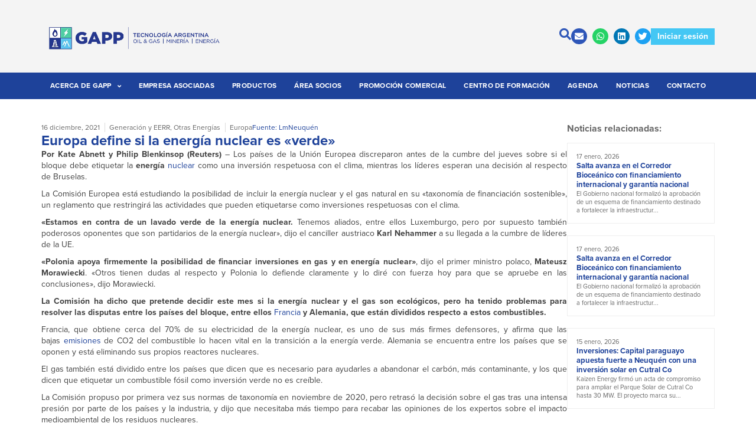

--- FILE ---
content_type: text/html; charset=UTF-8
request_url: https://gapp-oil.com.ar/2021/12/16/europa-define-si-la-energia-nuclear-es-verde/
body_size: 31780
content:
<!doctype html>
<html lang="es-ES">
<head>
	<meta charset="UTF-8">
	<meta name="viewport" content="width=device-width, initial-scale=1">
	<link rel="profile" href="https://gmpg.org/xfn/11">
	<meta name='robots' content='index, follow, max-image-preview:large, max-snippet:-1, max-video-preview:-1' />
	<style>img:is([sizes="auto" i], [sizes^="auto," i]) { contain-intrinsic-size: 3000px 1500px }</style>
	
	<!-- This site is optimized with the Yoast SEO plugin v26.0 - https://yoast.com/wordpress/plugins/seo/ -->
	<title>Europa define si la energía nuclear es &quot;verde&quot; - GAPP</title>
	<link rel="canonical" href="https://gapp-oil.com.ar/2021/12/16/europa-define-si-la-energia-nuclear-es-verde/" />
	<meta property="og:locale" content="es_ES" />
	<meta property="og:type" content="article" />
	<meta property="og:title" content="Europa define si la energía nuclear es &quot;verde&quot; - GAPP" />
	<meta property="og:description" content="Por Kate Abnett y Philip Blenkinsop (Reuters)&nbsp;&#8211; Los países de la Unión Europea discreparon antes de la cumbre del jueves sobre si el bloque debe etiquetar la&nbsp;energía&nbsp;nuclear&nbsp;como una inversión respetuosa con el clima, mientras los líderes esperan una decisión al respecto de Bruselas. La Comisión Europea está estudiando la posibilidad de incluir la energía nuclear [&hellip;]" />
	<meta property="og:url" content="https://gapp-oil.com.ar/2021/12/16/europa-define-si-la-energia-nuclear-es-verde/" />
	<meta property="og:site_name" content="GAPP" />
	<meta property="article:published_time" content="2021-12-16T21:29:00+00:00" />
	<meta property="article:modified_time" content="2022-02-08T16:48:15+00:00" />
	<meta name="author" content="gapp" />
	<meta name="twitter:card" content="summary_large_image" />
	<meta name="twitter:creator" content="@Gapp_Oil" />
	<meta name="twitter:site" content="@Gapp_Oil" />
	<script type="application/ld+json" class="yoast-schema-graph">{"@context":"https://schema.org","@graph":[{"@type":["Article","BlogPosting"],"@id":"https://gapp-oil.com.ar/2021/12/16/europa-define-si-la-energia-nuclear-es-verde/#article","isPartOf":{"@id":"https://gapp-oil.com.ar/2021/12/16/europa-define-si-la-energia-nuclear-es-verde/"},"author":{"name":"gapp","@id":"https://gapp-oil.com.ar/#/schema/person/1517d11058f1edd44a322c76e1afd25e"},"headline":"Europa define si la energía nuclear es «verde»","datePublished":"2021-12-16T21:29:00+00:00","dateModified":"2022-02-08T16:48:15+00:00","mainEntityOfPage":{"@id":"https://gapp-oil.com.ar/2021/12/16/europa-define-si-la-energia-nuclear-es-verde/"},"wordCount":480,"publisher":{"@id":"https://gapp-oil.com.ar/#organization"},"articleSection":["Noticias"],"inLanguage":"es"},{"@type":"WebPage","@id":"https://gapp-oil.com.ar/2021/12/16/europa-define-si-la-energia-nuclear-es-verde/","url":"https://gapp-oil.com.ar/2021/12/16/europa-define-si-la-energia-nuclear-es-verde/","name":"Europa define si la energía nuclear es \"verde\" - GAPP","isPartOf":{"@id":"https://gapp-oil.com.ar/#website"},"datePublished":"2021-12-16T21:29:00+00:00","dateModified":"2022-02-08T16:48:15+00:00","breadcrumb":{"@id":"https://gapp-oil.com.ar/2021/12/16/europa-define-si-la-energia-nuclear-es-verde/#breadcrumb"},"inLanguage":"es","potentialAction":[{"@type":"ReadAction","target":["https://gapp-oil.com.ar/2021/12/16/europa-define-si-la-energia-nuclear-es-verde/"]}]},{"@type":"BreadcrumbList","@id":"https://gapp-oil.com.ar/2021/12/16/europa-define-si-la-energia-nuclear-es-verde/#breadcrumb","itemListElement":[{"@type":"ListItem","position":1,"name":"Portada","item":"https://gapp-oil.com.ar/"},{"@type":"ListItem","position":2,"name":"Noticias","item":"https://gapp-oil.com.ar/noticias/"},{"@type":"ListItem","position":3,"name":"Europa define si la energía nuclear es «verde»"}]},{"@type":"WebSite","@id":"https://gapp-oil.com.ar/#website","url":"https://gapp-oil.com.ar/","name":"GAPP","description":"Sinergia para crecer","publisher":{"@id":"https://gapp-oil.com.ar/#organization"},"potentialAction":[{"@type":"SearchAction","target":{"@type":"EntryPoint","urlTemplate":"https://gapp-oil.com.ar/?s={search_term_string}"},"query-input":{"@type":"PropertyValueSpecification","valueRequired":true,"valueName":"search_term_string"}}],"inLanguage":"es"},{"@type":"Organization","@id":"https://gapp-oil.com.ar/#organization","name":"GAPP","url":"https://gapp-oil.com.ar/","logo":{"@type":"ImageObject","inLanguage":"es","@id":"https://gapp-oil.com.ar/#/schema/logo/image/","url":"http://gapp-oil.com.ar/wp-content/uploads/2021/09/logo-gapp-7.svg","contentUrl":"http://gapp-oil.com.ar/wp-content/uploads/2021/09/logo-gapp-7.svg","width":189,"height":62,"caption":"GAPP"},"image":{"@id":"https://gapp-oil.com.ar/#/schema/logo/image/"},"sameAs":["https://x.com/Gapp_Oil","https://ar.linkedin.com/company/gapp---grupo-argentino-de-proveedores-petroleros-"]},{"@type":"Person","@id":"https://gapp-oil.com.ar/#/schema/person/1517d11058f1edd44a322c76e1afd25e","name":"gapp","image":{"@type":"ImageObject","inLanguage":"es","@id":"https://gapp-oil.com.ar/#/schema/person/image/","url":"https://secure.gravatar.com/avatar/03f813825d283398c285732019c16123adc1809e37ba140d6d63c23d81a657e6?s=96&d=mm&r=g","contentUrl":"https://secure.gravatar.com/avatar/03f813825d283398c285732019c16123adc1809e37ba140d6d63c23d81a657e6?s=96&d=mm&r=g","caption":"gapp"},"sameAs":["https://lightgrey-bear-288840.hostingersite.com"]}]}</script>
	<!-- / Yoast SEO plugin. -->


<link rel="alternate" type="application/rss+xml" title="GAPP &raquo; Feed" href="https://gapp-oil.com.ar/feed/" />
<script>
window._wpemojiSettings = {"baseUrl":"https:\/\/s.w.org\/images\/core\/emoji\/16.0.1\/72x72\/","ext":".png","svgUrl":"https:\/\/s.w.org\/images\/core\/emoji\/16.0.1\/svg\/","svgExt":".svg","source":{"concatemoji":"https:\/\/gapp-oil.com.ar\/wp-includes\/js\/wp-emoji-release.min.js?ver=6.8.3"}};
/*! This file is auto-generated */
!function(s,n){var o,i,e;function c(e){try{var t={supportTests:e,timestamp:(new Date).valueOf()};sessionStorage.setItem(o,JSON.stringify(t))}catch(e){}}function p(e,t,n){e.clearRect(0,0,e.canvas.width,e.canvas.height),e.fillText(t,0,0);var t=new Uint32Array(e.getImageData(0,0,e.canvas.width,e.canvas.height).data),a=(e.clearRect(0,0,e.canvas.width,e.canvas.height),e.fillText(n,0,0),new Uint32Array(e.getImageData(0,0,e.canvas.width,e.canvas.height).data));return t.every(function(e,t){return e===a[t]})}function u(e,t){e.clearRect(0,0,e.canvas.width,e.canvas.height),e.fillText(t,0,0);for(var n=e.getImageData(16,16,1,1),a=0;a<n.data.length;a++)if(0!==n.data[a])return!1;return!0}function f(e,t,n,a){switch(t){case"flag":return n(e,"\ud83c\udff3\ufe0f\u200d\u26a7\ufe0f","\ud83c\udff3\ufe0f\u200b\u26a7\ufe0f")?!1:!n(e,"\ud83c\udde8\ud83c\uddf6","\ud83c\udde8\u200b\ud83c\uddf6")&&!n(e,"\ud83c\udff4\udb40\udc67\udb40\udc62\udb40\udc65\udb40\udc6e\udb40\udc67\udb40\udc7f","\ud83c\udff4\u200b\udb40\udc67\u200b\udb40\udc62\u200b\udb40\udc65\u200b\udb40\udc6e\u200b\udb40\udc67\u200b\udb40\udc7f");case"emoji":return!a(e,"\ud83e\udedf")}return!1}function g(e,t,n,a){var r="undefined"!=typeof WorkerGlobalScope&&self instanceof WorkerGlobalScope?new OffscreenCanvas(300,150):s.createElement("canvas"),o=r.getContext("2d",{willReadFrequently:!0}),i=(o.textBaseline="top",o.font="600 32px Arial",{});return e.forEach(function(e){i[e]=t(o,e,n,a)}),i}function t(e){var t=s.createElement("script");t.src=e,t.defer=!0,s.head.appendChild(t)}"undefined"!=typeof Promise&&(o="wpEmojiSettingsSupports",i=["flag","emoji"],n.supports={everything:!0,everythingExceptFlag:!0},e=new Promise(function(e){s.addEventListener("DOMContentLoaded",e,{once:!0})}),new Promise(function(t){var n=function(){try{var e=JSON.parse(sessionStorage.getItem(o));if("object"==typeof e&&"number"==typeof e.timestamp&&(new Date).valueOf()<e.timestamp+604800&&"object"==typeof e.supportTests)return e.supportTests}catch(e){}return null}();if(!n){if("undefined"!=typeof Worker&&"undefined"!=typeof OffscreenCanvas&&"undefined"!=typeof URL&&URL.createObjectURL&&"undefined"!=typeof Blob)try{var e="postMessage("+g.toString()+"("+[JSON.stringify(i),f.toString(),p.toString(),u.toString()].join(",")+"));",a=new Blob([e],{type:"text/javascript"}),r=new Worker(URL.createObjectURL(a),{name:"wpTestEmojiSupports"});return void(r.onmessage=function(e){c(n=e.data),r.terminate(),t(n)})}catch(e){}c(n=g(i,f,p,u))}t(n)}).then(function(e){for(var t in e)n.supports[t]=e[t],n.supports.everything=n.supports.everything&&n.supports[t],"flag"!==t&&(n.supports.everythingExceptFlag=n.supports.everythingExceptFlag&&n.supports[t]);n.supports.everythingExceptFlag=n.supports.everythingExceptFlag&&!n.supports.flag,n.DOMReady=!1,n.readyCallback=function(){n.DOMReady=!0}}).then(function(){return e}).then(function(){var e;n.supports.everything||(n.readyCallback(),(e=n.source||{}).concatemoji?t(e.concatemoji):e.wpemoji&&e.twemoji&&(t(e.twemoji),t(e.wpemoji)))}))}((window,document),window._wpemojiSettings);
</script>
<link rel="stylesheet" type="text/css" href="https://use.typekit.net/cem4tfq.css"><style id='wp-emoji-styles-inline-css'>

	img.wp-smiley, img.emoji {
		display: inline !important;
		border: none !important;
		box-shadow: none !important;
		height: 1em !important;
		width: 1em !important;
		margin: 0 0.07em !important;
		vertical-align: -0.1em !important;
		background: none !important;
		padding: 0 !important;
	}
</style>
<link rel='stylesheet' id='wp-block-library-css' href='https://gapp-oil.com.ar/wp-includes/css/dist/block-library/style.min.css?ver=6.8.3' media='all' />
<link rel='stylesheet' id='jet-engine-frontend-css' href='https://gapp-oil.com.ar/wp-content/plugins/jet-engine/assets/css/frontend.css?ver=3.7.3' media='all' />
<style id='global-styles-inline-css'>
:root{--wp--preset--aspect-ratio--square: 1;--wp--preset--aspect-ratio--4-3: 4/3;--wp--preset--aspect-ratio--3-4: 3/4;--wp--preset--aspect-ratio--3-2: 3/2;--wp--preset--aspect-ratio--2-3: 2/3;--wp--preset--aspect-ratio--16-9: 16/9;--wp--preset--aspect-ratio--9-16: 9/16;--wp--preset--color--black: #000000;--wp--preset--color--cyan-bluish-gray: #abb8c3;--wp--preset--color--white: #ffffff;--wp--preset--color--pale-pink: #f78da7;--wp--preset--color--vivid-red: #cf2e2e;--wp--preset--color--luminous-vivid-orange: #ff6900;--wp--preset--color--luminous-vivid-amber: #fcb900;--wp--preset--color--light-green-cyan: #7bdcb5;--wp--preset--color--vivid-green-cyan: #00d084;--wp--preset--color--pale-cyan-blue: #8ed1fc;--wp--preset--color--vivid-cyan-blue: #0693e3;--wp--preset--color--vivid-purple: #9b51e0;--wp--preset--gradient--vivid-cyan-blue-to-vivid-purple: linear-gradient(135deg,rgba(6,147,227,1) 0%,rgb(155,81,224) 100%);--wp--preset--gradient--light-green-cyan-to-vivid-green-cyan: linear-gradient(135deg,rgb(122,220,180) 0%,rgb(0,208,130) 100%);--wp--preset--gradient--luminous-vivid-amber-to-luminous-vivid-orange: linear-gradient(135deg,rgba(252,185,0,1) 0%,rgba(255,105,0,1) 100%);--wp--preset--gradient--luminous-vivid-orange-to-vivid-red: linear-gradient(135deg,rgba(255,105,0,1) 0%,rgb(207,46,46) 100%);--wp--preset--gradient--very-light-gray-to-cyan-bluish-gray: linear-gradient(135deg,rgb(238,238,238) 0%,rgb(169,184,195) 100%);--wp--preset--gradient--cool-to-warm-spectrum: linear-gradient(135deg,rgb(74,234,220) 0%,rgb(151,120,209) 20%,rgb(207,42,186) 40%,rgb(238,44,130) 60%,rgb(251,105,98) 80%,rgb(254,248,76) 100%);--wp--preset--gradient--blush-light-purple: linear-gradient(135deg,rgb(255,206,236) 0%,rgb(152,150,240) 100%);--wp--preset--gradient--blush-bordeaux: linear-gradient(135deg,rgb(254,205,165) 0%,rgb(254,45,45) 50%,rgb(107,0,62) 100%);--wp--preset--gradient--luminous-dusk: linear-gradient(135deg,rgb(255,203,112) 0%,rgb(199,81,192) 50%,rgb(65,88,208) 100%);--wp--preset--gradient--pale-ocean: linear-gradient(135deg,rgb(255,245,203) 0%,rgb(182,227,212) 50%,rgb(51,167,181) 100%);--wp--preset--gradient--electric-grass: linear-gradient(135deg,rgb(202,248,128) 0%,rgb(113,206,126) 100%);--wp--preset--gradient--midnight: linear-gradient(135deg,rgb(2,3,129) 0%,rgb(40,116,252) 100%);--wp--preset--font-size--small: 13px;--wp--preset--font-size--medium: 20px;--wp--preset--font-size--large: 36px;--wp--preset--font-size--x-large: 42px;--wp--preset--spacing--20: 0.44rem;--wp--preset--spacing--30: 0.67rem;--wp--preset--spacing--40: 1rem;--wp--preset--spacing--50: 1.5rem;--wp--preset--spacing--60: 2.25rem;--wp--preset--spacing--70: 3.38rem;--wp--preset--spacing--80: 5.06rem;--wp--preset--shadow--natural: 6px 6px 9px rgba(0, 0, 0, 0.2);--wp--preset--shadow--deep: 12px 12px 50px rgba(0, 0, 0, 0.4);--wp--preset--shadow--sharp: 6px 6px 0px rgba(0, 0, 0, 0.2);--wp--preset--shadow--outlined: 6px 6px 0px -3px rgba(255, 255, 255, 1), 6px 6px rgba(0, 0, 0, 1);--wp--preset--shadow--crisp: 6px 6px 0px rgba(0, 0, 0, 1);}:root { --wp--style--global--content-size: 800px;--wp--style--global--wide-size: 1200px; }:where(body) { margin: 0; }.wp-site-blocks > .alignleft { float: left; margin-right: 2em; }.wp-site-blocks > .alignright { float: right; margin-left: 2em; }.wp-site-blocks > .aligncenter { justify-content: center; margin-left: auto; margin-right: auto; }:where(.wp-site-blocks) > * { margin-block-start: 24px; margin-block-end: 0; }:where(.wp-site-blocks) > :first-child { margin-block-start: 0; }:where(.wp-site-blocks) > :last-child { margin-block-end: 0; }:root { --wp--style--block-gap: 24px; }:root :where(.is-layout-flow) > :first-child{margin-block-start: 0;}:root :where(.is-layout-flow) > :last-child{margin-block-end: 0;}:root :where(.is-layout-flow) > *{margin-block-start: 24px;margin-block-end: 0;}:root :where(.is-layout-constrained) > :first-child{margin-block-start: 0;}:root :where(.is-layout-constrained) > :last-child{margin-block-end: 0;}:root :where(.is-layout-constrained) > *{margin-block-start: 24px;margin-block-end: 0;}:root :where(.is-layout-flex){gap: 24px;}:root :where(.is-layout-grid){gap: 24px;}.is-layout-flow > .alignleft{float: left;margin-inline-start: 0;margin-inline-end: 2em;}.is-layout-flow > .alignright{float: right;margin-inline-start: 2em;margin-inline-end: 0;}.is-layout-flow > .aligncenter{margin-left: auto !important;margin-right: auto !important;}.is-layout-constrained > .alignleft{float: left;margin-inline-start: 0;margin-inline-end: 2em;}.is-layout-constrained > .alignright{float: right;margin-inline-start: 2em;margin-inline-end: 0;}.is-layout-constrained > .aligncenter{margin-left: auto !important;margin-right: auto !important;}.is-layout-constrained > :where(:not(.alignleft):not(.alignright):not(.alignfull)){max-width: var(--wp--style--global--content-size);margin-left: auto !important;margin-right: auto !important;}.is-layout-constrained > .alignwide{max-width: var(--wp--style--global--wide-size);}body .is-layout-flex{display: flex;}.is-layout-flex{flex-wrap: wrap;align-items: center;}.is-layout-flex > :is(*, div){margin: 0;}body .is-layout-grid{display: grid;}.is-layout-grid > :is(*, div){margin: 0;}body{padding-top: 0px;padding-right: 0px;padding-bottom: 0px;padding-left: 0px;}a:where(:not(.wp-element-button)){text-decoration: underline;}:root :where(.wp-element-button, .wp-block-button__link){background-color: #32373c;border-width: 0;color: #fff;font-family: inherit;font-size: inherit;line-height: inherit;padding: calc(0.667em + 2px) calc(1.333em + 2px);text-decoration: none;}.has-black-color{color: var(--wp--preset--color--black) !important;}.has-cyan-bluish-gray-color{color: var(--wp--preset--color--cyan-bluish-gray) !important;}.has-white-color{color: var(--wp--preset--color--white) !important;}.has-pale-pink-color{color: var(--wp--preset--color--pale-pink) !important;}.has-vivid-red-color{color: var(--wp--preset--color--vivid-red) !important;}.has-luminous-vivid-orange-color{color: var(--wp--preset--color--luminous-vivid-orange) !important;}.has-luminous-vivid-amber-color{color: var(--wp--preset--color--luminous-vivid-amber) !important;}.has-light-green-cyan-color{color: var(--wp--preset--color--light-green-cyan) !important;}.has-vivid-green-cyan-color{color: var(--wp--preset--color--vivid-green-cyan) !important;}.has-pale-cyan-blue-color{color: var(--wp--preset--color--pale-cyan-blue) !important;}.has-vivid-cyan-blue-color{color: var(--wp--preset--color--vivid-cyan-blue) !important;}.has-vivid-purple-color{color: var(--wp--preset--color--vivid-purple) !important;}.has-black-background-color{background-color: var(--wp--preset--color--black) !important;}.has-cyan-bluish-gray-background-color{background-color: var(--wp--preset--color--cyan-bluish-gray) !important;}.has-white-background-color{background-color: var(--wp--preset--color--white) !important;}.has-pale-pink-background-color{background-color: var(--wp--preset--color--pale-pink) !important;}.has-vivid-red-background-color{background-color: var(--wp--preset--color--vivid-red) !important;}.has-luminous-vivid-orange-background-color{background-color: var(--wp--preset--color--luminous-vivid-orange) !important;}.has-luminous-vivid-amber-background-color{background-color: var(--wp--preset--color--luminous-vivid-amber) !important;}.has-light-green-cyan-background-color{background-color: var(--wp--preset--color--light-green-cyan) !important;}.has-vivid-green-cyan-background-color{background-color: var(--wp--preset--color--vivid-green-cyan) !important;}.has-pale-cyan-blue-background-color{background-color: var(--wp--preset--color--pale-cyan-blue) !important;}.has-vivid-cyan-blue-background-color{background-color: var(--wp--preset--color--vivid-cyan-blue) !important;}.has-vivid-purple-background-color{background-color: var(--wp--preset--color--vivid-purple) !important;}.has-black-border-color{border-color: var(--wp--preset--color--black) !important;}.has-cyan-bluish-gray-border-color{border-color: var(--wp--preset--color--cyan-bluish-gray) !important;}.has-white-border-color{border-color: var(--wp--preset--color--white) !important;}.has-pale-pink-border-color{border-color: var(--wp--preset--color--pale-pink) !important;}.has-vivid-red-border-color{border-color: var(--wp--preset--color--vivid-red) !important;}.has-luminous-vivid-orange-border-color{border-color: var(--wp--preset--color--luminous-vivid-orange) !important;}.has-luminous-vivid-amber-border-color{border-color: var(--wp--preset--color--luminous-vivid-amber) !important;}.has-light-green-cyan-border-color{border-color: var(--wp--preset--color--light-green-cyan) !important;}.has-vivid-green-cyan-border-color{border-color: var(--wp--preset--color--vivid-green-cyan) !important;}.has-pale-cyan-blue-border-color{border-color: var(--wp--preset--color--pale-cyan-blue) !important;}.has-vivid-cyan-blue-border-color{border-color: var(--wp--preset--color--vivid-cyan-blue) !important;}.has-vivid-purple-border-color{border-color: var(--wp--preset--color--vivid-purple) !important;}.has-vivid-cyan-blue-to-vivid-purple-gradient-background{background: var(--wp--preset--gradient--vivid-cyan-blue-to-vivid-purple) !important;}.has-light-green-cyan-to-vivid-green-cyan-gradient-background{background: var(--wp--preset--gradient--light-green-cyan-to-vivid-green-cyan) !important;}.has-luminous-vivid-amber-to-luminous-vivid-orange-gradient-background{background: var(--wp--preset--gradient--luminous-vivid-amber-to-luminous-vivid-orange) !important;}.has-luminous-vivid-orange-to-vivid-red-gradient-background{background: var(--wp--preset--gradient--luminous-vivid-orange-to-vivid-red) !important;}.has-very-light-gray-to-cyan-bluish-gray-gradient-background{background: var(--wp--preset--gradient--very-light-gray-to-cyan-bluish-gray) !important;}.has-cool-to-warm-spectrum-gradient-background{background: var(--wp--preset--gradient--cool-to-warm-spectrum) !important;}.has-blush-light-purple-gradient-background{background: var(--wp--preset--gradient--blush-light-purple) !important;}.has-blush-bordeaux-gradient-background{background: var(--wp--preset--gradient--blush-bordeaux) !important;}.has-luminous-dusk-gradient-background{background: var(--wp--preset--gradient--luminous-dusk) !important;}.has-pale-ocean-gradient-background{background: var(--wp--preset--gradient--pale-ocean) !important;}.has-electric-grass-gradient-background{background: var(--wp--preset--gradient--electric-grass) !important;}.has-midnight-gradient-background{background: var(--wp--preset--gradient--midnight) !important;}.has-small-font-size{font-size: var(--wp--preset--font-size--small) !important;}.has-medium-font-size{font-size: var(--wp--preset--font-size--medium) !important;}.has-large-font-size{font-size: var(--wp--preset--font-size--large) !important;}.has-x-large-font-size{font-size: var(--wp--preset--font-size--x-large) !important;}
:root :where(.wp-block-pullquote){font-size: 1.5em;line-height: 1.6;}
</style>
<link rel='stylesheet' id='contact-form-7-css' href='https://gapp-oil.com.ar/wp-content/plugins/contact-form-7/includes/css/styles.css?ver=6.1.1' media='all' />
<link rel='stylesheet' id='wpml-legacy-horizontal-list-0-css' href='https://gapp-oil.com.ar/wp-content/plugins/sitepress-multilingual-cms/templates/language-switchers/legacy-list-horizontal/style.min.css?ver=1' media='all' />
<link rel='stylesheet' id='hostinger-reach-subscription-block-css' href='https://gapp-oil.com.ar/wp-content/plugins/hostinger-reach/frontend/dist/blocks/subscription.css?ver=1764253935' media='all' />
<link rel='stylesheet' id='hello-elementor-css' href='https://gapp-oil.com.ar/wp-content/themes/hello-elementor/assets/css/reset.css?ver=3.4.4' media='all' />
<link rel='stylesheet' id='hello-elementor-theme-style-css' href='https://gapp-oil.com.ar/wp-content/themes/hello-elementor/assets/css/theme.css?ver=3.4.4' media='all' />
<link rel='stylesheet' id='hello-elementor-header-footer-css' href='https://gapp-oil.com.ar/wp-content/themes/hello-elementor/assets/css/header-footer.css?ver=3.4.4' media='all' />
<link rel='stylesheet' id='elementor-frontend-css' href='https://gapp-oil.com.ar/wp-content/plugins/elementor/assets/css/frontend.min.css?ver=3.33.4' media='all' />
<style id='elementor-frontend-inline-css'>
.elementor-kit-8{--e-global-color-primary:#1E429A;--e-global-color-secondary:#2E56B8;--e-global-color-accent:#424242;--e-global-color-text:#686868;--e-global-color-19a59fa:#F4F4F4;--e-global-color-99fb733:#EEEEEE;--e-global-color-df1ad27:#DDDDDD;--e-global-color-373d0cc:#B8B8B8;--e-global-color-3d56e6c:#8B8B8B;--e-global-color-f034c74:#FFFFFF;--e-global-color-78563a8:#44C7F4;--e-global-color-3cc4f60:#1CB8EE;--e-global-typography-primary-font-family:"proxima-nova";--e-global-typography-primary-font-size:14px;--e-global-typography-primary-font-weight:normal;--e-global-typography-primary-line-height:1.4em;--e-global-typography-secondary-font-family:"proxima-nova";--e-global-typography-secondary-font-size:12px;--e-global-typography-secondary-font-weight:normal;--e-global-typography-secondary-line-height:1.4em;--e-global-typography-accent-font-family:"proxima-nova";--e-global-typography-accent-font-size:20px;--e-global-typography-accent-font-weight:bold;--e-global-typography-accent-line-height:1.2em;--e-global-typography-text-font-family:"proxima-nova";--e-global-typography-text-font-size:14px;--e-global-typography-text-font-weight:bold;--e-global-typography-text-line-height:1.2em;--e-global-typography-f06ce46-font-family:"proxima-nova";--e-global-typography-f06ce46-font-size:16px;--e-global-typography-f06ce46-font-weight:bold;--e-global-typography-f06ce46-line-height:1.2em;--e-global-typography-c0f9c97-font-family:"proxima-nova";--e-global-typography-c0f9c97-font-size:18px;--e-global-typography-c0f9c97-font-weight:bold;--e-global-typography-c0f9c97-line-height:1.2em;--e-global-typography-72de1ea-font-family:"proxima-nova";--e-global-typography-72de1ea-font-size:24px;--e-global-typography-72de1ea-font-weight:bold;--e-global-typography-72de1ea-line-height:1.2em;--e-global-typography-c21b6a1-font-family:"proxima-nova";--e-global-typography-c21b6a1-font-size:14px;--e-global-typography-c21b6a1-font-weight:normal;--e-global-typography-c21b6a1-line-height:1.4em;--e-global-typography-1dfaf59-font-family:"proxima-nova";--e-global-typography-1dfaf59-font-size:14px;--e-global-typography-1dfaf59-font-weight:normal;--e-global-typography-1dfaf59-line-height:1.3em;--e-global-typography-1aa8339-font-family:"proxima-nova";--e-global-typography-1aa8339-font-size:12px;--e-global-typography-1aa8339-font-weight:bold;--e-global-typography-1aa8339-line-height:1.2em;color:var( --e-global-color-accent );font-family:var( --e-global-typography-primary-font-family ), Sans-serif;font-size:var( --e-global-typography-primary-font-size );font-weight:var( --e-global-typography-primary-font-weight );line-height:var( --e-global-typography-primary-line-height );}.elementor-kit-8 button,.elementor-kit-8 input[type="button"],.elementor-kit-8 input[type="submit"],.elementor-kit-8 .elementor-button{background-color:var( --e-global-color-primary );font-family:var( --e-global-typography-text-font-family ), Sans-serif;font-size:var( --e-global-typography-text-font-size );font-weight:var( --e-global-typography-text-font-weight );line-height:var( --e-global-typography-text-line-height );color:var( --e-global-color-f034c74 );border-style:solid;border-width:1px 1px 1px 1px;border-color:var( --e-global-color-primary );border-radius:0px 0px 0px 0px;padding:10px 15px 10px 15px;}.elementor-kit-8 button:hover,.elementor-kit-8 button:focus,.elementor-kit-8 input[type="button"]:hover,.elementor-kit-8 input[type="button"]:focus,.elementor-kit-8 input[type="submit"]:hover,.elementor-kit-8 input[type="submit"]:focus,.elementor-kit-8 .elementor-button:hover,.elementor-kit-8 .elementor-button:focus{background-color:var( --e-global-color-secondary );border-style:solid;border-width:1px 1px 1px 1px;border-color:var( --e-global-color-secondary );}.elementor-kit-8 e-page-transition{background-color:#FFBC7D;}.elementor-kit-8 p{margin-block-end:10px;}.elementor-kit-8 a{color:var( --e-global-color-accent );font-family:var( --e-global-typography-primary-font-family ), Sans-serif;font-size:var( --e-global-typography-primary-font-size );font-weight:var( --e-global-typography-primary-font-weight );line-height:var( --e-global-typography-primary-line-height );}.elementor-kit-8 h1{color:var( --e-global-color-accent );font-family:var( --e-global-typography-primary-font-family ), Sans-serif;font-size:var( --e-global-typography-primary-font-size );font-weight:var( --e-global-typography-primary-font-weight );line-height:var( --e-global-typography-primary-line-height );}.elementor-kit-8 h2{color:var( --e-global-color-accent );font-family:var( --e-global-typography-primary-font-family ), Sans-serif;font-size:var( --e-global-typography-primary-font-size );font-weight:var( --e-global-typography-primary-font-weight );line-height:var( --e-global-typography-primary-line-height );}.elementor-kit-8 h3{color:var( --e-global-color-accent );font-family:var( --e-global-typography-primary-font-family ), Sans-serif;font-size:var( --e-global-typography-primary-font-size );font-weight:var( --e-global-typography-primary-font-weight );line-height:var( --e-global-typography-primary-line-height );}.elementor-kit-8 h4{color:var( --e-global-color-accent );font-family:var( --e-global-typography-primary-font-family ), Sans-serif;font-size:var( --e-global-typography-primary-font-size );font-weight:var( --e-global-typography-primary-font-weight );line-height:var( --e-global-typography-primary-line-height );}.elementor-kit-8 h5{color:var( --e-global-color-accent );font-family:var( --e-global-typography-primary-font-family ), Sans-serif;font-size:var( --e-global-typography-primary-font-size );font-weight:var( --e-global-typography-primary-font-weight );line-height:var( --e-global-typography-primary-line-height );}.elementor-kit-8 h6{color:var( --e-global-color-accent );font-family:var( --e-global-typography-primary-font-family ), Sans-serif;font-size:var( --e-global-typography-primary-font-size );font-weight:var( --e-global-typography-primary-font-weight );line-height:var( --e-global-typography-primary-line-height );}.elementor-kit-8 img{border-radius:0px 0px 0px 0px;}.elementor-kit-8 label{color:var( --e-global-color-accent );font-family:var( --e-global-typography-secondary-font-family ), Sans-serif;font-size:var( --e-global-typography-secondary-font-size );font-weight:var( --e-global-typography-secondary-font-weight );line-height:var( --e-global-typography-secondary-line-height );}.elementor-kit-8 input:not([type="button"]):not([type="submit"]),.elementor-kit-8 textarea,.elementor-kit-8 .elementor-field-textual{font-family:var( --e-global-typography-primary-font-family ), Sans-serif;font-size:var( --e-global-typography-primary-font-size );font-weight:var( --e-global-typography-primary-font-weight );line-height:var( --e-global-typography-primary-line-height );color:var( --e-global-color-accent );background-color:var( --e-global-color-99fb733 );border-style:solid;border-width:1px 1px 1px 1px;border-color:var( --e-global-color-19a59fa );border-radius:0px 0px 0px 0px;padding:10px 10px 10px 10px;}.elementor-section.elementor-section-boxed > .elementor-container{max-width:1140px;}.e-con{--container-max-width:1140px;--container-default-padding-top:0px;--container-default-padding-right:0px;--container-default-padding-bottom:0px;--container-default-padding-left:0px;}.elementor-widget:not(:last-child){margin-block-end:20px;}.elementor-element{--widgets-spacing:20px 20px;--widgets-spacing-row:20px;--widgets-spacing-column:20px;}{}h1.entry-title{display:var(--page-title-display);}@media(max-width:1024px){.elementor-kit-8{font-size:var( --e-global-typography-primary-font-size );line-height:var( --e-global-typography-primary-line-height );}.elementor-kit-8 a{font-size:var( --e-global-typography-primary-font-size );line-height:var( --e-global-typography-primary-line-height );}.elementor-kit-8 h1{font-size:var( --e-global-typography-primary-font-size );line-height:var( --e-global-typography-primary-line-height );}.elementor-kit-8 h2{font-size:var( --e-global-typography-primary-font-size );line-height:var( --e-global-typography-primary-line-height );}.elementor-kit-8 h3{font-size:var( --e-global-typography-primary-font-size );line-height:var( --e-global-typography-primary-line-height );}.elementor-kit-8 h4{font-size:var( --e-global-typography-primary-font-size );line-height:var( --e-global-typography-primary-line-height );}.elementor-kit-8 h5{font-size:var( --e-global-typography-primary-font-size );line-height:var( --e-global-typography-primary-line-height );}.elementor-kit-8 h6{font-size:var( --e-global-typography-primary-font-size );line-height:var( --e-global-typography-primary-line-height );}.elementor-kit-8 button,.elementor-kit-8 input[type="button"],.elementor-kit-8 input[type="submit"],.elementor-kit-8 .elementor-button{font-size:var( --e-global-typography-text-font-size );line-height:var( --e-global-typography-text-line-height );}.elementor-kit-8 label{font-size:var( --e-global-typography-secondary-font-size );line-height:var( --e-global-typography-secondary-line-height );}.elementor-kit-8 input:not([type="button"]):not([type="submit"]),.elementor-kit-8 textarea,.elementor-kit-8 .elementor-field-textual{font-size:var( --e-global-typography-primary-font-size );line-height:var( --e-global-typography-primary-line-height );}.elementor-section.elementor-section-boxed > .elementor-container{max-width:1024px;}.e-con{--container-max-width:1024px;}}@media(max-width:767px){.elementor-kit-8{font-size:var( --e-global-typography-primary-font-size );line-height:var( --e-global-typography-primary-line-height );}.elementor-kit-8 a{font-size:var( --e-global-typography-primary-font-size );line-height:var( --e-global-typography-primary-line-height );}.elementor-kit-8 h1{font-size:var( --e-global-typography-primary-font-size );line-height:var( --e-global-typography-primary-line-height );}.elementor-kit-8 h2{font-size:var( --e-global-typography-primary-font-size );line-height:var( --e-global-typography-primary-line-height );}.elementor-kit-8 h3{font-size:var( --e-global-typography-primary-font-size );line-height:var( --e-global-typography-primary-line-height );}.elementor-kit-8 h4{font-size:var( --e-global-typography-primary-font-size );line-height:var( --e-global-typography-primary-line-height );}.elementor-kit-8 h5{font-size:var( --e-global-typography-primary-font-size );line-height:var( --e-global-typography-primary-line-height );}.elementor-kit-8 h6{font-size:var( --e-global-typography-primary-font-size );line-height:var( --e-global-typography-primary-line-height );}.elementor-kit-8 button,.elementor-kit-8 input[type="button"],.elementor-kit-8 input[type="submit"],.elementor-kit-8 .elementor-button{font-size:var( --e-global-typography-text-font-size );line-height:var( --e-global-typography-text-line-height );}.elementor-kit-8 label{font-size:var( --e-global-typography-secondary-font-size );line-height:var( --e-global-typography-secondary-line-height );}.elementor-kit-8 input:not([type="button"]):not([type="submit"]),.elementor-kit-8 textarea,.elementor-kit-8 .elementor-field-textual{font-size:var( --e-global-typography-primary-font-size );line-height:var( --e-global-typography-primary-line-height );}.elementor-section.elementor-section-boxed > .elementor-container{max-width:767px;}.e-con{--container-max-width:767px;}}/* Start custom CSS */.menu-item .menu-item-link-top .jet-nav-arrow svg {
    height: 10px !important;
}/* End custom CSS */
.elementor-45484 .elementor-element.elementor-element-2d1858e{--display:flex;--flex-direction:row;--container-widget-width:calc( ( 1 - var( --container-widget-flex-grow ) ) * 100% );--container-widget-height:100%;--container-widget-flex-grow:1;--container-widget-align-self:stretch;--flex-wrap-mobile:wrap;--justify-content:space-between;--align-items:center;--gap:0px 0px;--row-gap:0px;--column-gap:0px;--padding-top:20px;--padding-bottom:20px;--padding-left:20px;--padding-right:20px;}.elementor-45484 .elementor-element.elementor-element-2d1858e:not(.elementor-motion-effects-element-type-background), .elementor-45484 .elementor-element.elementor-element-2d1858e > .elementor-motion-effects-container > .elementor-motion-effects-layer{background-color:var( --e-global-color-19a59fa );}.elementor-45484 .elementor-element.elementor-element-aa3b78d{--display:flex;--flex-direction:column;--container-widget-width:100%;--container-widget-height:initial;--container-widget-flex-grow:0;--container-widget-align-self:initial;--flex-wrap-mobile:wrap;--gap:0px 0px;--row-gap:0px;--column-gap:0px;}.elementor-45484 .elementor-element.elementor-element-cb3c449{text-align:left;}.elementor-45484 .elementor-element.elementor-element-cb3c449 img{width:320px;}.elementor-45484 .elementor-element.elementor-element-f48feb2{text-align:left;}.elementor-45484 .elementor-element.elementor-element-f48feb2 img{width:150px;}.elementor-45484 .elementor-element.elementor-element-3eddd80{--display:flex;--flex-direction:row;--container-widget-width:calc( ( 1 - var( --container-widget-flex-grow ) ) * 100% );--container-widget-height:100%;--container-widget-flex-grow:1;--container-widget-align-self:stretch;--flex-wrap-mobile:wrap;--justify-content:flex-end;--align-items:center;--gap:25px 25px;--row-gap:25px;--column-gap:25px;}.elementor-45484 .elementor-element.elementor-element-5c23215 .elementor-icon-wrapper{text-align:center;}.elementor-45484 .elementor-element.elementor-element-5c23215.elementor-view-stacked .elementor-icon{background-color:var( --e-global-color-secondary );}.elementor-45484 .elementor-element.elementor-element-5c23215.elementor-view-framed .elementor-icon, .elementor-45484 .elementor-element.elementor-element-5c23215.elementor-view-default .elementor-icon{color:var( --e-global-color-secondary );border-color:var( --e-global-color-secondary );}.elementor-45484 .elementor-element.elementor-element-5c23215.elementor-view-framed .elementor-icon, .elementor-45484 .elementor-element.elementor-element-5c23215.elementor-view-default .elementor-icon svg{fill:var( --e-global-color-secondary );}.elementor-45484 .elementor-element.elementor-element-5c23215 .elementor-icon{font-size:20px;}.elementor-45484 .elementor-element.elementor-element-5c23215 .elementor-icon svg{height:20px;}.elementor-45484 .elementor-element.elementor-element-bc66ed2 .elementor-repeater-item-dde2b3d.elementor-social-icon{background-color:var( --e-global-color-secondary );}.elementor-45484 .elementor-element.elementor-element-bc66ed2{--grid-template-columns:repeat(0, auto);--icon-size:15px;--grid-column-gap:5px;--grid-row-gap:0px;}.elementor-45484 .elementor-element.elementor-element-bc66ed2 .elementor-social-icon{--icon-padding:0.4em;}.elementor-45484 .elementor-element.elementor-element-081b9dc .elementor-button{background-color:var( --e-global-color-78563a8 );font-family:var( --e-global-typography-text-font-family ), Sans-serif;font-size:var( --e-global-typography-text-font-size );font-weight:var( --e-global-typography-text-font-weight );line-height:var( --e-global-typography-text-line-height );border-style:solid;border-width:1px 1px 1px 1px;border-color:var( --e-global-color-78563a8 );padding:5px 10px 5px 10px;}.elementor-45484 .elementor-element.elementor-element-c9b80f8.elementor-element{--align-self:center;}.elementor-45484 .elementor-element.elementor-element-c9b80f8 .jet-listing-dynamic-link__link{align-self:flex-start;font-family:var( --e-global-typography-primary-font-family ), Sans-serif;font-size:var( --e-global-typography-primary-font-size );font-weight:var( --e-global-typography-primary-font-weight );line-height:var( --e-global-typography-primary-line-height );flex-direction:row;}.elementor-45484 .elementor-element.elementor-element-c9b80f8 .jet-listing-dynamic-link__icon{order:1;}.elementor-45484 .elementor-element.elementor-element-0cb32ef .elementor-icon-wrapper{text-align:center;}.elementor-45484 .elementor-element.elementor-element-0cb32ef.elementor-view-stacked .elementor-icon{background-color:var( --e-global-color-secondary );}.elementor-45484 .elementor-element.elementor-element-0cb32ef.elementor-view-framed .elementor-icon, .elementor-45484 .elementor-element.elementor-element-0cb32ef.elementor-view-default .elementor-icon{color:var( --e-global-color-secondary );border-color:var( --e-global-color-secondary );}.elementor-45484 .elementor-element.elementor-element-0cb32ef.elementor-view-framed .elementor-icon, .elementor-45484 .elementor-element.elementor-element-0cb32ef.elementor-view-default .elementor-icon svg{fill:var( --e-global-color-secondary );}.elementor-45484 .elementor-element.elementor-element-0cb32ef.elementor-view-stacked .elementor-icon:hover{background-color:var( --e-global-color-primary );}.elementor-45484 .elementor-element.elementor-element-0cb32ef.elementor-view-framed .elementor-icon:hover, .elementor-45484 .elementor-element.elementor-element-0cb32ef.elementor-view-default .elementor-icon:hover{color:var( --e-global-color-primary );border-color:var( --e-global-color-primary );}.elementor-45484 .elementor-element.elementor-element-0cb32ef.elementor-view-framed .elementor-icon:hover, .elementor-45484 .elementor-element.elementor-element-0cb32ef.elementor-view-default .elementor-icon:hover svg{fill:var( --e-global-color-primary );}.elementor-45484 .elementor-element.elementor-element-0cb32ef .elementor-icon{font-size:20px;}.elementor-45484 .elementor-element.elementor-element-0cb32ef .elementor-icon svg{height:20px;}.elementor-45484 .elementor-element.elementor-element-58c471f .elementor-icon-wrapper{text-align:center;}.elementor-45484 .elementor-element.elementor-element-58c471f.elementor-view-stacked .elementor-icon{background-color:var( --e-global-color-secondary );}.elementor-45484 .elementor-element.elementor-element-58c471f.elementor-view-framed .elementor-icon, .elementor-45484 .elementor-element.elementor-element-58c471f.elementor-view-default .elementor-icon{color:var( --e-global-color-secondary );border-color:var( --e-global-color-secondary );}.elementor-45484 .elementor-element.elementor-element-58c471f.elementor-view-framed .elementor-icon, .elementor-45484 .elementor-element.elementor-element-58c471f.elementor-view-default .elementor-icon svg{fill:var( --e-global-color-secondary );}.elementor-45484 .elementor-element.elementor-element-58c471f.elementor-view-stacked .elementor-icon:hover{background-color:var( --e-global-color-primary );}.elementor-45484 .elementor-element.elementor-element-58c471f.elementor-view-framed .elementor-icon:hover, .elementor-45484 .elementor-element.elementor-element-58c471f.elementor-view-default .elementor-icon:hover{color:var( --e-global-color-primary );border-color:var( --e-global-color-primary );}.elementor-45484 .elementor-element.elementor-element-58c471f.elementor-view-framed .elementor-icon:hover, .elementor-45484 .elementor-element.elementor-element-58c471f.elementor-view-default .elementor-icon:hover svg{fill:var( --e-global-color-primary );}.elementor-45484 .elementor-element.elementor-element-58c471f .elementor-icon{font-size:20px;}.elementor-45484 .elementor-element.elementor-element-58c471f .elementor-icon svg{height:20px;}.elementor-45484 .elementor-element.elementor-element-c493753 .elementor-icon-wrapper{text-align:center;}.elementor-45484 .elementor-element.elementor-element-c493753.elementor-view-stacked .elementor-icon{background-color:var( --e-global-color-secondary );}.elementor-45484 .elementor-element.elementor-element-c493753.elementor-view-framed .elementor-icon, .elementor-45484 .elementor-element.elementor-element-c493753.elementor-view-default .elementor-icon{color:var( --e-global-color-secondary );border-color:var( --e-global-color-secondary );}.elementor-45484 .elementor-element.elementor-element-c493753.elementor-view-framed .elementor-icon, .elementor-45484 .elementor-element.elementor-element-c493753.elementor-view-default .elementor-icon svg{fill:var( --e-global-color-secondary );}.elementor-45484 .elementor-element.elementor-element-c493753.elementor-view-stacked .elementor-icon:hover{background-color:var( --e-global-color-primary );}.elementor-45484 .elementor-element.elementor-element-c493753.elementor-view-framed .elementor-icon:hover, .elementor-45484 .elementor-element.elementor-element-c493753.elementor-view-default .elementor-icon:hover{color:var( --e-global-color-primary );border-color:var( --e-global-color-primary );}.elementor-45484 .elementor-element.elementor-element-c493753.elementor-view-framed .elementor-icon:hover, .elementor-45484 .elementor-element.elementor-element-c493753.elementor-view-default .elementor-icon:hover svg{fill:var( --e-global-color-primary );}.elementor-45484 .elementor-element.elementor-element-c493753 .elementor-icon{font-size:20px;}.elementor-45484 .elementor-element.elementor-element-c493753 .elementor-icon svg{height:20px;}.elementor-45484 .elementor-element.elementor-element-66daa5e{--display:flex;--gap:0px 0px;--row-gap:0px;--column-gap:0px;--padding-top:10px;--padding-bottom:10px;--padding-left:20px;--padding-right:20px;--z-index:1;}.elementor-45484 .elementor-element.elementor-element-66daa5e:not(.elementor-motion-effects-element-type-background), .elementor-45484 .elementor-element.elementor-element-66daa5e > .elementor-motion-effects-container > .elementor-motion-effects-layer{background-color:#1E429A;}.elementor-45484 .elementor-element.elementor-element-5142dc8 .jet-nav--horizontal{justify-content:space-between;text-align:left;}.elementor-45484 .elementor-element.elementor-element-5142dc8 .jet-nav--vertical .menu-item-link-top{justify-content:space-between;text-align:left;}.elementor-45484 .elementor-element.elementor-element-5142dc8 .jet-nav--vertical-sub-bottom .menu-item-link-sub{justify-content:space-between;text-align:left;}.elementor-45484 .elementor-element.elementor-element-5142dc8 .jet-mobile-menu.jet-mobile-menu-trigger-active .menu-item-link{justify-content:space-between;text-align:left;}.elementor-45484 .elementor-element.elementor-element-5142dc8{width:100%;max-width:100%;}body:not(.rtl) .elementor-45484 .elementor-element.elementor-element-5142dc8 .jet-nav--horizontal .jet-nav__sub{text-align:left;}body.rtl .elementor-45484 .elementor-element.elementor-element-5142dc8 .jet-nav--horizontal .jet-nav__sub{text-align:right;}.elementor-45484 .elementor-element.elementor-element-5142dc8 .menu-item-link-top{color:var( --e-global-color-f034c74 );padding:5px 5px 5px 5px;}.elementor-45484 .elementor-element.elementor-element-5142dc8 .menu-item-link-top .jet-nav-link-text{font-size:12px;font-weight:bold;text-transform:uppercase;line-height:1.3em;letter-spacing:0.25px;}.elementor-45484 .elementor-element.elementor-element-5142dc8 .menu-item:hover > .menu-item-link-top{color:var( --e-global-color-78563a8 );}.elementor-45484 .elementor-element.elementor-element-5142dc8 .menu-item.current-menu-item .menu-item-link-top{color:var( --e-global-color-78563a8 );}.elementor-45484 .elementor-element.elementor-element-5142dc8 .menu-item-link-top .jet-nav-arrow{font-size:10px;margin-left:10px;}.elementor-45484 .elementor-element.elementor-element-5142dc8 .menu-item-link-top .jet-nav-arrow svg{width:10px;}.elementor-45484 .elementor-element.elementor-element-5142dc8 .jet-nav--vertical-sub-left-side .menu-item-link-top .jet-nav-arrow{margin-right:10px;margin-left:0;}.elementor-45484 .elementor-element.elementor-element-5142dc8 .jet-mobile-menu.jet-mobile-menu-trigger-active .jet-nav--vertical-sub-left-side .menu-item-link-top .jet-nav-arrow{margin-left:10px;margin-right:0;}.elementor-45484 .elementor-element.elementor-element-5142dc8 .jet-nav__sub{width:180px;background-color:var( --e-global-color-f034c74 );box-shadow:0px 0px 10px 0px rgba(0, 0, 0, 0.1);padding:10px 10px 10px 10px;}.elementor-45484 .elementor-element.elementor-element-5142dc8 .jet-nav--horizontal .jet-nav-depth-0{margin-top:0px;}.elementor-45484 .elementor-element.elementor-element-5142dc8 .jet-nav--vertical-sub-left-side .jet-nav-depth-0{margin-right:0px;}.elementor-45484 .elementor-element.elementor-element-5142dc8 .jet-nav--vertical-sub-right-side .jet-nav-depth-0{margin-left:0px;}.elementor-45484 .elementor-element.elementor-element-5142dc8 .menu-item-link-sub .jet-nav-link-text{font-family:"proxima-nova", Sans-serif;font-size:13px;font-weight:500;line-height:1.3em;}.elementor-45484 .elementor-element.elementor-element-5142dc8 .menu-item-link-sub{color:var( --e-global-color-primary );padding:5px 10px 5px 10px;}.elementor-45484 .elementor-element.elementor-element-5142dc8 .menu-item:hover > .menu-item-link-sub{background-color:var( --e-global-color-primary );color:var( --e-global-color-78563a8 );}.elementor-45484 .elementor-element.elementor-element-5142dc8 .menu-item.current-menu-item > .menu-item-link-sub{background-color:var( --e-global-color-primary );color:var( --e-global-color-78563a8 );}.elementor-theme-builder-content-area{height:400px;}.elementor-location-header:before, .elementor-location-footer:before{content:"";display:table;clear:both;}@media(max-width:1024px){.elementor-45484 .elementor-element.elementor-element-2d1858e{--padding-top:15px;--padding-bottom:15px;--padding-left:20px;--padding-right:20px;}.elementor-45484 .elementor-element.elementor-element-cb3c449 img{width:280px;}.elementor-45484 .elementor-element.elementor-element-081b9dc .elementor-button{font-size:var( --e-global-typography-text-font-size );line-height:var( --e-global-typography-text-line-height );}.elementor-45484 .elementor-element.elementor-element-c9b80f8 .jet-listing-dynamic-link__link{font-size:var( --e-global-typography-primary-font-size );line-height:var( --e-global-typography-primary-line-height );}}@media(max-width:767px){.elementor-45484 .elementor-element.elementor-element-2d1858e{--flex-direction:row;--container-widget-width:initial;--container-widget-height:100%;--container-widget-flex-grow:1;--container-widget-align-self:stretch;--flex-wrap-mobile:wrap;}.elementor-45484 .elementor-element.elementor-element-f48feb2 img{width:140px;}.elementor-45484 .elementor-element.elementor-element-081b9dc .elementor-button{font-size:var( --e-global-typography-text-font-size );line-height:var( --e-global-typography-text-line-height );}.elementor-45484 .elementor-element.elementor-element-c9b80f8 .jet-listing-dynamic-link__link{font-size:var( --e-global-typography-primary-font-size );line-height:var( --e-global-typography-primary-line-height );}}/* Start custom CSS for container, class: .elementor-element-aa3b78d */@media (max-width: 1024px) {
    .elementor-45484 .elementor-element.elementor-element-aa3b78d {
        max-width: 150px;
    }
}


@media (min-width: 1025px) {
    .elementor-45484 .elementor-element.elementor-element-aa3b78d {
        max-width: 320px;
    }
}/* End custom CSS */
/* Start custom CSS for container, class: .elementor-element-3eddd80 */.elementor-45484 .elementor-element.elementor-element-3eddd80 {
    width: fit-content;
}/* End custom CSS */
.elementor-45497 .elementor-element.elementor-element-ccee8dd{--display:flex;--flex-direction:row;--container-widget-width:calc( ( 1 - var( --container-widget-flex-grow ) ) * 100% );--container-widget-height:100%;--container-widget-flex-grow:1;--container-widget-align-self:stretch;--flex-wrap-mobile:wrap;--align-items:stretch;--gap:40px 40px;--row-gap:40px;--column-gap:40px;--padding-top:50px;--padding-bottom:50px;--padding-left:20px;--padding-right:20px;}.elementor-45497 .elementor-element.elementor-element-ccee8dd:not(.elementor-motion-effects-element-type-background), .elementor-45497 .elementor-element.elementor-element-ccee8dd > .elementor-motion-effects-container > .elementor-motion-effects-layer{background-color:var( --e-global-color-3d56e6c );}.elementor-45497 .elementor-element.elementor-element-08a1db0{--display:flex;--gap:0px 0px;--row-gap:0px;--column-gap:0px;}.elementor-45497 .elementor-element.elementor-element-08a1db0.e-con{--align-self:flex-start;}.elementor-45497 .elementor-element.elementor-element-07da4b8.elementor-element{--align-self:flex-start;}.elementor-45497 .elementor-element.elementor-element-07da4b8{text-align:left;}.elementor-45497 .elementor-element.elementor-element-07da4b8 img{width:330px;}.elementor-45497 .elementor-element.elementor-element-47d1069{--display:flex;--gap:20px 20px;--row-gap:20px;--column-gap:20px;}.elementor-45497 .elementor-element.elementor-element-47d1069.e-con{--align-self:flex-start;}.elementor-45497 .elementor-element.elementor-element-81f8238 .elementor-heading-title{font-family:var( --e-global-typography-f06ce46-font-family ), Sans-serif;font-size:var( --e-global-typography-f06ce46-font-size );font-weight:var( --e-global-typography-f06ce46-font-weight );line-height:var( --e-global-typography-f06ce46-line-height );color:var( --e-global-color-f034c74 );}.elementor-45497 .elementor-element.elementor-element-de3497f .elementor-repeater-item-dde2b3d.elementor-social-icon{background-color:var( --e-global-color-secondary );}.elementor-45497 .elementor-element.elementor-element-de3497f{--grid-template-columns:repeat(0, auto);--icon-size:15px;--grid-column-gap:5px;--grid-row-gap:0px;}.elementor-45497 .elementor-element.elementor-element-de3497f .elementor-social-icon{--icon-padding:0.4em;}.elementor-45497 .elementor-element.elementor-element-8191189{--display:flex;--gap:20px 20px;--row-gap:20px;--column-gap:20px;}.elementor-45497 .elementor-element.elementor-element-8191189.e-con{--align-self:flex-start;}.elementor-45497 .elementor-element.elementor-element-da98335 .elementor-heading-title{font-family:var( --e-global-typography-f06ce46-font-family ), Sans-serif;font-size:var( --e-global-typography-f06ce46-font-size );font-weight:var( --e-global-typography-f06ce46-font-weight );line-height:var( --e-global-typography-f06ce46-line-height );color:var( --e-global-color-f034c74 );}.elementor-45497 .elementor-element.elementor-element-4364da3 .elementor-heading-title{font-family:var( --e-global-typography-c21b6a1-font-family ), Sans-serif;font-size:var( --e-global-typography-c21b6a1-font-size );font-weight:var( --e-global-typography-c21b6a1-font-weight );line-height:var( --e-global-typography-c21b6a1-line-height );color:var( --e-global-color-f034c74 );}.elementor-45497 .elementor-element.elementor-element-05e1e36{--display:flex;--flex-direction:row;--container-widget-width:initial;--container-widget-height:100%;--container-widget-flex-grow:1;--container-widget-align-self:stretch;--flex-wrap-mobile:wrap;--padding-top:20px;--padding-bottom:20px;--padding-left:20px;--padding-right:20px;}.elementor-45497 .elementor-element.elementor-element-05e1e36:not(.elementor-motion-effects-element-type-background), .elementor-45497 .elementor-element.elementor-element-05e1e36 > .elementor-motion-effects-container > .elementor-motion-effects-layer{background-color:#686868;}.elementor-45497 .elementor-element.elementor-element-4b7d07c{font-family:"Roboto", Sans-serif;font-size:12px;color:#FFFFFF;}.elementor-theme-builder-content-area{height:400px;}.elementor-location-header:before, .elementor-location-footer:before{content:"";display:table;clear:both;}@media(max-width:1024px){.elementor-45497 .elementor-element.elementor-element-07da4b8 img{width:140px;}.elementor-45497 .elementor-element.elementor-element-81f8238 .elementor-heading-title{font-size:var( --e-global-typography-f06ce46-font-size );line-height:var( --e-global-typography-f06ce46-line-height );}.elementor-45497 .elementor-element.elementor-element-da98335 .elementor-heading-title{font-size:var( --e-global-typography-f06ce46-font-size );line-height:var( --e-global-typography-f06ce46-line-height );}.elementor-45497 .elementor-element.elementor-element-4364da3 .elementor-heading-title{font-size:var( --e-global-typography-c21b6a1-font-size );line-height:var( --e-global-typography-c21b6a1-line-height );}}@media(max-width:767px){.elementor-45497 .elementor-element.elementor-element-07da4b8.elementor-element{--align-self:center;}.elementor-45497 .elementor-element.elementor-element-47d1069.e-con{--align-self:center;}.elementor-45497 .elementor-element.elementor-element-81f8238.elementor-element{--align-self:center;}.elementor-45497 .elementor-element.elementor-element-81f8238 .elementor-heading-title{font-size:var( --e-global-typography-f06ce46-font-size );line-height:var( --e-global-typography-f06ce46-line-height );}.elementor-45497 .elementor-element.elementor-element-de3497f.elementor-element{--align-self:center;}.elementor-45497 .elementor-element.elementor-element-da98335.elementor-element{--align-self:center;}.elementor-45497 .elementor-element.elementor-element-da98335 .elementor-heading-title{font-size:var( --e-global-typography-f06ce46-font-size );line-height:var( --e-global-typography-f06ce46-line-height );}.elementor-45497 .elementor-element.elementor-element-4364da3{text-align:center;}.elementor-45497 .elementor-element.elementor-element-4364da3 .elementor-heading-title{font-size:var( --e-global-typography-c21b6a1-font-size );line-height:var( --e-global-typography-c21b6a1-line-height );}.elementor-45497 .elementor-element.elementor-element-f114d0d.elementor-element{--align-self:center;}}
.elementor-45573 .elementor-element.elementor-element-8dc3cb1{--display:flex;--flex-direction:row;--container-widget-width:calc( ( 1 - var( --container-widget-flex-grow ) ) * 100% );--container-widget-height:100%;--container-widget-flex-grow:1;--container-widget-align-self:stretch;--flex-wrap-mobile:wrap;--align-items:stretch;--gap:50px 50px;--row-gap:50px;--column-gap:50px;--padding-top:40px;--padding-bottom:60px;--padding-left:20px;--padding-right:20px;}.elementor-45573 .elementor-element.elementor-element-37c816e{--display:flex;--flex-direction:column;--container-widget-width:100%;--container-widget-height:initial;--container-widget-flex-grow:0;--container-widget-align-self:initial;--flex-wrap-mobile:wrap;--gap:20px 20px;--row-gap:20px;--column-gap:20px;--flex-wrap:wrap;}.elementor-45573 .elementor-element.elementor-element-66b1363{--display:flex;--flex-direction:row;--container-widget-width:calc( ( 1 - var( --container-widget-flex-grow ) ) * 100% );--container-widget-height:100%;--container-widget-flex-grow:1;--container-widget-align-self:stretch;--flex-wrap-mobile:wrap;--align-items:center;--padding-top:0px;--padding-bottom:0px;--padding-left:0px;--padding-right:0px;}.elementor-45573 .elementor-element.elementor-element-06ae477 .elementor-icon-list-items:not(.elementor-inline-items) .elementor-icon-list-item:not(:last-child){padding-bottom:calc(15px/2);}.elementor-45573 .elementor-element.elementor-element-06ae477 .elementor-icon-list-items:not(.elementor-inline-items) .elementor-icon-list-item:not(:first-child){margin-top:calc(15px/2);}.elementor-45573 .elementor-element.elementor-element-06ae477 .elementor-icon-list-items.elementor-inline-items .elementor-icon-list-item{margin-right:calc(15px/2);margin-left:calc(15px/2);}.elementor-45573 .elementor-element.elementor-element-06ae477 .elementor-icon-list-items.elementor-inline-items{margin-right:calc(-15px/2);margin-left:calc(-15px/2);}body.rtl .elementor-45573 .elementor-element.elementor-element-06ae477 .elementor-icon-list-items.elementor-inline-items .elementor-icon-list-item:after{left:calc(-15px/2);}body:not(.rtl) .elementor-45573 .elementor-element.elementor-element-06ae477 .elementor-icon-list-items.elementor-inline-items .elementor-icon-list-item:after{right:calc(-15px/2);}.elementor-45573 .elementor-element.elementor-element-06ae477 .elementor-icon-list-item:not(:last-child):after{content:"";border-color:var( --e-global-color-df1ad27 );}.elementor-45573 .elementor-element.elementor-element-06ae477 .elementor-icon-list-items:not(.elementor-inline-items) .elementor-icon-list-item:not(:last-child):after{border-top-style:solid;border-top-width:1px;}.elementor-45573 .elementor-element.elementor-element-06ae477 .elementor-icon-list-items.elementor-inline-items .elementor-icon-list-item:not(:last-child):after{border-left-style:solid;}.elementor-45573 .elementor-element.elementor-element-06ae477 .elementor-inline-items .elementor-icon-list-item:not(:last-child):after{border-left-width:1px;}body:not(.rtl) .elementor-45573 .elementor-element.elementor-element-06ae477 .elementor-icon-list-text{padding-left:0px;}body.rtl .elementor-45573 .elementor-element.elementor-element-06ae477 .elementor-icon-list-text{padding-right:0px;}.elementor-45573 .elementor-element.elementor-element-06ae477 .elementor-icon-list-text, .elementor-45573 .elementor-element.elementor-element-06ae477 .elementor-icon-list-text a{color:var( --e-global-color-text );}.elementor-45573 .elementor-element.elementor-element-06ae477 .elementor-icon-list-item{font-family:var( --e-global-typography-secondary-font-family ), Sans-serif;font-size:var( --e-global-typography-secondary-font-size );font-weight:var( --e-global-typography-secondary-font-weight );line-height:var( --e-global-typography-secondary-line-height );}.elementor-45573 .elementor-element.elementor-element-e198cba > .elementor-widget-container{padding:0px 0px 0px 0px;}.elementor-45573 .elementor-element.elementor-element-e198cba .jet-listing-dynamic-link__link{align-self:flex-start;font-family:var( --e-global-typography-secondary-font-family ), Sans-serif;font-size:var( --e-global-typography-secondary-font-size );font-weight:var( --e-global-typography-secondary-font-weight );line-height:var( --e-global-typography-secondary-line-height );color:var( --e-global-color-primary );flex-direction:row;}.elementor-45573 .elementor-element.elementor-element-e198cba .jet-listing-dynamic-link__link:hover{color:var( --e-global-color-secondary );}.elementor-45573 .elementor-element.elementor-element-e198cba .jet-listing-dynamic-link__icon{order:1;}.elementor-45573 .elementor-element.elementor-element-1561bde{width:100%;max-width:100%;}.elementor-45573 .elementor-element.elementor-element-1561bde .elementor-heading-title{font-family:var( --e-global-typography-72de1ea-font-family ), Sans-serif;font-size:var( --e-global-typography-72de1ea-font-size );font-weight:var( --e-global-typography-72de1ea-font-weight );line-height:var( --e-global-typography-72de1ea-line-height );color:var( --e-global-color-primary );}.elementor-45573 .elementor-element.elementor-element-2c875d2{width:100%;max-width:100%;}.elementor-45573 .elementor-element.elementor-element-2c875d2 > .elementor-widget-container{margin:15px 0px 0px 0px;padding:15px 0px 0px 0px;border-style:solid;border-width:1px 0px 0px 0px;border-color:var( --e-global-color-99fb733 );}.elementor-45573 .elementor-element.elementor-element-2c875d2 .elementor-heading-title{font-family:var( --e-global-typography-f06ce46-font-family ), Sans-serif;font-size:var( --e-global-typography-f06ce46-font-size );font-weight:var( --e-global-typography-f06ce46-font-weight );line-height:var( --e-global-typography-f06ce46-line-height );color:var( --e-global-color-text );}.elementor-45573 .elementor-element.elementor-element-262af14{--alignment:left;width:100%;max-width:100%;--grid-side-margin:5px;--grid-column-gap:5px;--grid-row-gap:5px;--grid-bottom-margin:5px;}.elementor-45573 .elementor-element.elementor-element-262af14 .elementor-share-btn{font-size:calc(0.8px * 10);height:3.8em;}.elementor-45573 .elementor-element.elementor-element-262af14 .elementor-share-btn__icon{--e-share-buttons-icon-size:1.8em;}.elementor-45573 .elementor-element.elementor-element-262af14 .elementor-share-btn__title{font-family:"proxima-nova", Sans-serif;font-size:11px;font-weight:bold;}.elementor-45573 .elementor-element.elementor-element-8566a91{--display:flex;--gap:0px 0px;--row-gap:0px;--column-gap:0px;}.elementor-45573 .elementor-element.elementor-element-36a4f12 > .elementor-widget-container{padding:0px 0px 5px 0px;}.elementor-45573 .elementor-element.elementor-element-36a4f12 .elementor-heading-title{font-family:var( --e-global-typography-f06ce46-font-family ), Sans-serif;font-size:var( --e-global-typography-f06ce46-font-size );font-weight:var( --e-global-typography-f06ce46-font-weight );line-height:var( --e-global-typography-f06ce46-line-height );color:var( --e-global-color-text );}.elementor-45573 .elementor-element.elementor-element-3f7c511 > .elementor-widget-container > .jet-listing-grid > .jet-listing-grid__items, .elementor-45573 .elementor-element.elementor-element-3f7c511 > .jet-listing-grid > .jet-listing-grid__items{--columns:1;}:is( .elementor-45573 .elementor-element.elementor-element-3f7c511 > .elementor-widget-container > .jet-listing-grid > .jet-listing-grid__items, .elementor-45573 .elementor-element.elementor-element-3f7c511 > .elementor-widget-container > .jet-listing-grid > .jet-listing-grid__slider > .jet-listing-grid__items > .slick-list > .slick-track, .elementor-45573 .elementor-element.elementor-element-3f7c511 > .elementor-widget-container > .jet-listing-grid > .jet-listing-grid__scroll-slider > .jet-listing-grid__items ) > .jet-listing-grid__item{padding-left:calc(15px / 2);padding-right:calc(15px / 2);padding-top:calc(15px / 2);padding-bottom:calc(15px / 2);}:is( .elementor-45573 .elementor-element.elementor-element-3f7c511 > .elementor-widget-container > .jet-listing-grid, .elementor-45573 .elementor-element.elementor-element-3f7c511 > .elementor-widget-container > .jet-listing-grid > .jet-listing-grid__slider, .elementor-45573 .elementor-element.elementor-element-3f7c511 > .elementor-widget-container > .jet-listing-grid > .jet-listing-grid__scroll-slider ) > .jet-listing-grid__items{margin-left:calc( 15px / -2);margin-right:calc( 15px / -2);width:calc(100% + 15px);}:is( .elementor-45573 .elementor-element.elementor-element-3f7c511 > .elementor-widget-container > .jet-listing-grid, .elementor-45573 .elementor-element.elementor-element-3f7c511 > .elementor-widget-container > .jet-listing-grid > .jet-listing-grid__slider, .elementor-45573 .elementor-element.elementor-element-3f7c511 > .elementor-widget-container > .jet-listing-grid > .jet-listing-grid__scroll-slider ) > .jet-listing-grid__items.grid-collapse-gap{margin-top:calc( 15px / -2);margin-bottom:calc( 15px / -2);}@media(max-width:1024px){.elementor-45573 .elementor-element.elementor-element-8dc3cb1{--flex-direction:column;--container-widget-width:100%;--container-widget-height:initial;--container-widget-flex-grow:0;--container-widget-align-self:initial;--flex-wrap-mobile:wrap;}.elementor-45573 .elementor-element.elementor-element-06ae477 .elementor-icon-list-item{font-size:var( --e-global-typography-secondary-font-size );line-height:var( --e-global-typography-secondary-line-height );}.elementor-45573 .elementor-element.elementor-element-e198cba .jet-listing-dynamic-link__link{font-size:var( --e-global-typography-secondary-font-size );line-height:var( --e-global-typography-secondary-line-height );}.elementor-45573 .elementor-element.elementor-element-1561bde .elementor-heading-title{font-size:var( --e-global-typography-72de1ea-font-size );line-height:var( --e-global-typography-72de1ea-line-height );}.elementor-45573 .elementor-element.elementor-element-2c875d2 .elementor-heading-title{font-size:var( --e-global-typography-f06ce46-font-size );line-height:var( --e-global-typography-f06ce46-line-height );} .elementor-45573 .elementor-element.elementor-element-262af14{--grid-side-margin:5px;--grid-column-gap:5px;--grid-row-gap:5px;--grid-bottom-margin:5px;}.elementor-45573 .elementor-element.elementor-element-36a4f12 .elementor-heading-title{font-size:var( --e-global-typography-f06ce46-font-size );line-height:var( --e-global-typography-f06ce46-line-height );}.elementor-45573 .elementor-element.elementor-element-3f7c511 > .elementor-widget-container > .jet-listing-grid > .jet-listing-grid__items, .elementor-45573 .elementor-element.elementor-element-3f7c511 > .jet-listing-grid > .jet-listing-grid__items{--columns:2;}:is( .elementor-45573 .elementor-element.elementor-element-3f7c511 > .elementor-widget-container > .jet-listing-grid > .jet-listing-grid__items, .elementor-45573 .elementor-element.elementor-element-3f7c511 > .elementor-widget-container > .jet-listing-grid > .jet-listing-grid__slider > .jet-listing-grid__items > .slick-list > .slick-track, .elementor-45573 .elementor-element.elementor-element-3f7c511 > .elementor-widget-container > .jet-listing-grid > .jet-listing-grid__scroll-slider > .jet-listing-grid__items ) > .jet-listing-grid__item{padding-left:calc(12px / 2);padding-right:calc(12px / 2);}:is( .elementor-45573 .elementor-element.elementor-element-3f7c511 > .elementor-widget-container > .jet-listing-grid, .elementor-45573 .elementor-element.elementor-element-3f7c511 > .elementor-widget-container > .jet-listing-grid > .jet-listing-grid__slider, .elementor-45573 .elementor-element.elementor-element-3f7c511 > .elementor-widget-container > .jet-listing-grid > .jet-listing-grid__scroll-slider ) > .jet-listing-grid__items{margin-left:calc( 12px / -2);margin-right:calc( 12px / -2);width:calc(100% + 12px);}}@media(max-width:767px){.elementor-45573 .elementor-element.elementor-element-06ae477 .elementor-icon-list-item{font-size:var( --e-global-typography-secondary-font-size );line-height:var( --e-global-typography-secondary-line-height );}.elementor-45573 .elementor-element.elementor-element-e198cba .jet-listing-dynamic-link__link{font-size:var( --e-global-typography-secondary-font-size );line-height:var( --e-global-typography-secondary-line-height );}.elementor-45573 .elementor-element.elementor-element-1561bde .elementor-heading-title{font-size:var( --e-global-typography-72de1ea-font-size );line-height:var( --e-global-typography-72de1ea-line-height );}.elementor-45573 .elementor-element.elementor-element-2c875d2 .elementor-heading-title{font-size:var( --e-global-typography-f06ce46-font-size );line-height:var( --e-global-typography-f06ce46-line-height );} .elementor-45573 .elementor-element.elementor-element-262af14{--grid-side-margin:5px;--grid-column-gap:5px;--grid-row-gap:5px;--grid-bottom-margin:5px;}.elementor-45573 .elementor-element.elementor-element-36a4f12 .elementor-heading-title{font-size:var( --e-global-typography-f06ce46-font-size );line-height:var( --e-global-typography-f06ce46-line-height );}.elementor-45573 .elementor-element.elementor-element-3f7c511 > .elementor-widget-container > .jet-listing-grid > .jet-listing-grid__items, .elementor-45573 .elementor-element.elementor-element-3f7c511 > .jet-listing-grid > .jet-listing-grid__items{--columns:1;}}/* Start custom CSS for post-info, class: .elementor-element-06ae477 */.elementor-icon-list-text a {
    line-height: 1.4;
}

.elementor-icon-list-text a:hover {
    text-decoration: underline;
}/* End custom CSS */
/* Start custom CSS for container, class: .elementor-element-8566a91 */@media (min-width: 1025px) {
    .elementor-45573 .elementor-element.elementor-element-8566a91 {
        max-width: 250px;
    }
}/* End custom CSS */
.elementor-45605 .elementor-element.elementor-element-9ec7d26{--display:flex;--flex-direction:column;--container-widget-width:calc( ( 1 - var( --container-widget-flex-grow ) ) * 100% );--container-widget-height:initial;--container-widget-flex-grow:0;--container-widget-align-self:initial;--flex-wrap-mobile:wrap;--align-items:stretch;--gap:10px 10px;--row-gap:10px;--column-gap:10px;border-style:solid;--border-style:solid;border-width:1px 1px 1px 1px;--border-top-width:1px;--border-right-width:1px;--border-bottom-width:1px;--border-left-width:1px;border-color:var( --e-global-color-99fb733 );--border-color:var( --e-global-color-99fb733 );--padding-top:15px;--padding-bottom:15px;--padding-left:15px;--padding-right:15px;}.elementor-45605 .elementor-element.elementor-element-9ec7d26:hover{border-style:solid;border-color:var( --e-global-color-df1ad27 );--border-color:var( --e-global-color-df1ad27 );}.elementor-45605 .elementor-element.elementor-element-9ec7d26, .elementor-45605 .elementor-element.elementor-element-9ec7d26::before{--border-transition:0.3s;}.elementor-45605 .elementor-element.elementor-element-40beaf9 .elementor-icon-list-icon{width:14px;}.elementor-45605 .elementor-element.elementor-element-40beaf9 .elementor-icon-list-icon i{font-size:14px;}.elementor-45605 .elementor-element.elementor-element-40beaf9 .elementor-icon-list-icon svg{--e-icon-list-icon-size:14px;}.elementor-45605 .elementor-element.elementor-element-40beaf9 .elementor-icon-list-text, .elementor-45605 .elementor-element.elementor-element-40beaf9 .elementor-icon-list-text a{color:var( --e-global-color-text );}.elementor-45605 .elementor-element.elementor-element-40beaf9 .elementor-icon-list-item{font-size:11px;line-height:1.4em;}.elementor-45605 .elementor-element.elementor-element-74b18ee .jet-listing-dynamic-link__link{align-self:flex-start;font-family:"proxima-nova", Sans-serif;font-size:13px;font-weight:bold;line-height:1.3em;color:var( --e-global-color-primary );flex-direction:row;}.elementor-45605 .elementor-element.elementor-element-74b18ee .jet-listing-dynamic-link__link:hover{color:var( --e-global-color-secondary );}.elementor-45605 .elementor-element.elementor-element-74b18ee .jet-listing-dynamic-link__icon{order:1;}.elementor-45605 .elementor-element.elementor-element-80b886e .jet-listing-dynamic-field__content{color:var( --e-global-color-text );font-size:11px;line-height:1.35em;text-align:left;}.elementor-45605 .elementor-element.elementor-element-80b886e .jet-listing-dynamic-field .jet-listing-dynamic-field__inline-wrap{width:auto;}.elementor-45605 .elementor-element.elementor-element-80b886e .jet-listing-dynamic-field .jet-listing-dynamic-field__content{width:auto;}.elementor-45605 .elementor-element.elementor-element-80b886e .jet-listing-dynamic-field{justify-content:flex-start;}.jet-listing-item.single-jet-engine.elementor-page-45605 > .elementor{width:300px;margin-left:auto;margin-right:auto;}
.elementor-63794 .elementor-element.elementor-element-81bb5a5{--display:flex;--flex-direction:column;--container-widget-width:calc( ( 1 - var( --container-widget-flex-grow ) ) * 100% );--container-widget-height:initial;--container-widget-flex-grow:0;--container-widget-align-self:initial;--flex-wrap-mobile:wrap;--justify-content:center;--align-items:stretch;--gap:15px 15px;--row-gap:15px;--column-gap:15px;--padding-top:40px;--padding-bottom:40px;--padding-left:40px;--padding-right:40px;}.elementor-63794 .elementor-element.elementor-element-f83e067 .jet-listing-dynamic-field__content{color:var( --e-global-color-text );font-family:var( --e-global-typography-c0f9c97-font-family ), Sans-serif;font-size:var( --e-global-typography-c0f9c97-font-size );font-weight:var( --e-global-typography-c0f9c97-font-weight );line-height:var( --e-global-typography-c0f9c97-line-height );text-align:center;}.elementor-63794 .elementor-element.elementor-element-f83e067 .jet-listing-dynamic-field .jet-listing-dynamic-field__inline-wrap{width:auto;}.elementor-63794 .elementor-element.elementor-element-f83e067 .jet-listing-dynamic-field .jet-listing-dynamic-field__content{width:auto;}.elementor-63794 .elementor-element.elementor-element-f83e067 .jet-listing-dynamic-field{justify-content:center;}.elementor-63794 .elementor-element.elementor-element-bab1c00 .elementor-button{background-color:var( --e-global-color-f034c74 );font-family:var( --e-global-typography-text-font-family ), Sans-serif;font-size:var( --e-global-typography-text-font-size );font-weight:var( --e-global-typography-text-font-weight );line-height:var( --e-global-typography-text-line-height );fill:var( --e-global-color-primary );color:var( --e-global-color-primary );border-style:solid;border-width:1px 1px 1px 1px;border-color:var( --e-global-color-primary );padding:6px 12px 6px 12px;}.elementor-63794 .elementor-element.elementor-element-7b92be7 > .elementor-widget-container{margin:15px 0px 0px 0px;}.elementor-63794 .elementor-element.elementor-element-7b92be7{text-align:center;}.elementor-63794 .elementor-element.elementor-element-7b92be7 .elementor-heading-title{font-family:var( --e-global-typography-f06ce46-font-family ), Sans-serif;font-size:var( --e-global-typography-f06ce46-font-size );font-weight:var( --e-global-typography-f06ce46-font-weight );line-height:var( --e-global-typography-f06ce46-line-height );color:var( --e-global-color-primary );}.elementor-63794 .elementor-element.elementor-element-e295ea4 .elementor-button{border-style:solid;border-width:1px 1px 1px 1px;border-color:var( --e-global-color-primary );padding:6px 12px 6px 12px;}#elementor-popup-modal-63794{background-color:#6868687A;justify-content:center;align-items:center;pointer-events:all;}#elementor-popup-modal-63794 .dialog-message{width:450px;height:auto;}#elementor-popup-modal-63794 .dialog-close-button{display:flex;top:15px;font-size:15px;}#elementor-popup-modal-63794 .dialog-widget-content{box-shadow:2px 8px 23px 3px rgba(0,0,0,0.2);}body:not(.rtl) #elementor-popup-modal-63794 .dialog-close-button{right:15px;}body.rtl #elementor-popup-modal-63794 .dialog-close-button{left:15px;}#elementor-popup-modal-63794 .dialog-close-button i{color:#686868;}#elementor-popup-modal-63794 .dialog-close-button svg{fill:#686868;}@media(max-width:1024px){.elementor-63794 .elementor-element.elementor-element-f83e067 .jet-listing-dynamic-field__content{font-size:var( --e-global-typography-c0f9c97-font-size );line-height:var( --e-global-typography-c0f9c97-line-height );}.elementor-63794 .elementor-element.elementor-element-bab1c00 .elementor-button{font-size:var( --e-global-typography-text-font-size );line-height:var( --e-global-typography-text-line-height );}.elementor-63794 .elementor-element.elementor-element-7b92be7 .elementor-heading-title{font-size:var( --e-global-typography-f06ce46-font-size );line-height:var( --e-global-typography-f06ce46-line-height );}}@media(max-width:767px){.elementor-63794 .elementor-element.elementor-element-f83e067 .jet-listing-dynamic-field__content{font-size:var( --e-global-typography-c0f9c97-font-size );line-height:var( --e-global-typography-c0f9c97-line-height );}.elementor-63794 .elementor-element.elementor-element-bab1c00 .elementor-button{font-size:var( --e-global-typography-text-font-size );line-height:var( --e-global-typography-text-line-height );}.elementor-63794 .elementor-element.elementor-element-7b92be7 .elementor-heading-title{font-size:var( --e-global-typography-f06ce46-font-size );line-height:var( --e-global-typography-f06ce46-line-height );}}
</style>
<link rel='stylesheet' id='widget-image-css' href='https://gapp-oil.com.ar/wp-content/plugins/elementor/assets/css/widget-image.min.css?ver=3.33.4' media='all' />
<link rel='stylesheet' id='widget-social-icons-css' href='https://gapp-oil.com.ar/wp-content/plugins/elementor/assets/css/widget-social-icons.min.css?ver=3.33.4' media='all' />
<link rel='stylesheet' id='e-apple-webkit-css' href='https://gapp-oil.com.ar/wp-content/plugins/elementor/assets/css/conditionals/apple-webkit.min.css?ver=3.33.4' media='all' />
<link rel='stylesheet' id='widget-heading-css' href='https://gapp-oil.com.ar/wp-content/plugins/elementor/assets/css/widget-heading.min.css?ver=3.33.4' media='all' />
<link rel='stylesheet' id='widget-post-info-css' href='https://gapp-oil.com.ar/wp-content/plugins/elementor-pro/assets/css/widget-post-info.min.css?ver=3.29.2' media='all' />
<link rel='stylesheet' id='widget-icon-list-css' href='https://gapp-oil.com.ar/wp-content/plugins/elementor/assets/css/widget-icon-list.min.css?ver=3.33.4' media='all' />
<link rel='stylesheet' id='elementor-icons-shared-0-css' href='https://gapp-oil.com.ar/wp-content/plugins/elementor/assets/lib/font-awesome/css/fontawesome.min.css?ver=5.15.3' media='all' />
<link rel='stylesheet' id='elementor-icons-fa-regular-css' href='https://gapp-oil.com.ar/wp-content/plugins/elementor/assets/lib/font-awesome/css/regular.min.css?ver=5.15.3' media='all' />
<link rel='stylesheet' id='elementor-icons-fa-solid-css' href='https://gapp-oil.com.ar/wp-content/plugins/elementor/assets/lib/font-awesome/css/solid.min.css?ver=5.15.3' media='all' />
<link rel='stylesheet' id='widget-share-buttons-css' href='https://gapp-oil.com.ar/wp-content/plugins/elementor-pro/assets/css/widget-share-buttons.min.css?ver=3.29.2' media='all' />
<link rel='stylesheet' id='elementor-icons-fa-brands-css' href='https://gapp-oil.com.ar/wp-content/plugins/elementor/assets/lib/font-awesome/css/brands.min.css?ver=5.15.3' media='all' />
<link rel='stylesheet' id='swiper-css' href='https://gapp-oil.com.ar/wp-content/plugins/elementor/assets/lib/swiper/v8/css/swiper.min.css?ver=8.4.5' media='all' />
<link rel='stylesheet' id='e-swiper-css' href='https://gapp-oil.com.ar/wp-content/plugins/elementor/assets/css/conditionals/e-swiper.min.css?ver=3.33.4' media='all' />
<link rel='stylesheet' id='e-popup-css' href='https://gapp-oil.com.ar/wp-content/plugins/elementor-pro/assets/css/conditionals/popup.min.css?ver=3.29.2' media='all' />
<link rel='stylesheet' id='jet-blocks-css' href='https://gapp-oil.com.ar/wp-content/uploads/elementor/css/custom-jet-blocks.css?ver=1.3.10' media='all' />
<link rel='stylesheet' id='elementor-icons-css' href='https://gapp-oil.com.ar/wp-content/plugins/elementor/assets/lib/eicons/css/elementor-icons.min.css?ver=5.44.0' media='all' />
<link rel='stylesheet' id='jet-tabs-frontend-css' href='https://gapp-oil.com.ar/wp-content/plugins/jet-tabs/assets/css/jet-tabs-frontend.css?ver=2.2.2' media='all' />
<link rel='stylesheet' id='hello-elementor-child-style-css' href='https://gapp-oil.com.ar/wp-content/themes/gapp-theme/style.css?ver=1.0.0' media='all' />
<link rel='stylesheet' id='main-css-css' href='https://gapp-oil.com.ar/wp-content/themes/gapp-theme/assets/css/main.css?ver=6.8.3' media='all' />
<link rel='stylesheet' id='jquery-chosen-css' href='https://gapp-oil.com.ar/wp-content/plugins/jet-search/assets/lib/chosen/chosen.min.css?ver=1.8.7' media='all' />
<link rel='stylesheet' id='jet-search-css' href='https://gapp-oil.com.ar/wp-content/plugins/jet-search/assets/css/jet-search.css?ver=3.5.10.1' media='all' />
<link rel='stylesheet' id='elementor-gf-roboto-css' href='https://fonts.googleapis.com/css?family=Roboto:100,100italic,200,200italic,300,300italic,400,400italic,500,500italic,600,600italic,700,700italic,800,800italic,900,900italic&#038;display=auto' media='all' />
<script id="wpml-cookie-js-extra">
var wpml_cookies = {"wp-wpml_current_language":{"value":"es","expires":1,"path":"\/"}};
var wpml_cookies = {"wp-wpml_current_language":{"value":"es","expires":1,"path":"\/"}};
</script>
<script src="https://gapp-oil.com.ar/wp-content/plugins/sitepress-multilingual-cms/res/js/cookies/language-cookie.js?ver=482900" id="wpml-cookie-js" defer data-wp-strategy="defer"></script>
<script src="https://gapp-oil.com.ar/wp-includes/js/jquery/jquery.min.js?ver=3.7.1" id="jquery-core-js"></script>
<script src="https://gapp-oil.com.ar/wp-includes/js/jquery/jquery-migrate.min.js?ver=3.4.1" id="jquery-migrate-js"></script>
<script src="https://gapp-oil.com.ar/wp-includes/js/imagesloaded.min.js?ver=6.8.3" id="imagesLoaded-js"></script>
<link rel="https://api.w.org/" href="https://gapp-oil.com.ar/wp-json/" /><link rel="alternate" title="JSON" type="application/json" href="https://gapp-oil.com.ar/wp-json/wp/v2/posts/49411" /><link rel="EditURI" type="application/rsd+xml" title="RSD" href="https://gapp-oil.com.ar/xmlrpc.php?rsd" />
<meta name="generator" content="WordPress 6.8.3" />
<link rel='shortlink' href='https://gapp-oil.com.ar/?p=49411' />
<link rel="alternate" title="oEmbed (JSON)" type="application/json+oembed" href="https://gapp-oil.com.ar/wp-json/oembed/1.0/embed?url=https%3A%2F%2Fgapp-oil.com.ar%2F2021%2F12%2F16%2Feuropa-define-si-la-energia-nuclear-es-verde%2F" />
<link rel="alternate" title="oEmbed (XML)" type="text/xml+oembed" href="https://gapp-oil.com.ar/wp-json/oembed/1.0/embed?url=https%3A%2F%2Fgapp-oil.com.ar%2F2021%2F12%2F16%2Feuropa-define-si-la-energia-nuclear-es-verde%2F&#038;format=xml" />
<meta name="generator" content="WPML ver:4.8.2 stt:1,2;" />
<meta name="generator" content="Elementor 3.33.4; features: additional_custom_breakpoints; settings: css_print_method-internal, google_font-enabled, font_display-auto">
<!-- Global site tag (gtag.js) - Google Analytics -->
<script async src="https://www.googletagmanager.com/gtag/js?id=UA-72007356-1"></script>
<script>
  window.dataLayer = window.dataLayer || [];
  function gtag(){dataLayer.push(arguments);}
  gtag('js', new Date());

  gtag('config', 'UA-72007356-1');
</script>
			<style>
				.e-con.e-parent:nth-of-type(n+4):not(.e-lazyloaded):not(.e-no-lazyload),
				.e-con.e-parent:nth-of-type(n+4):not(.e-lazyloaded):not(.e-no-lazyload) * {
					background-image: none !important;
				}
				@media screen and (max-height: 1024px) {
					.e-con.e-parent:nth-of-type(n+3):not(.e-lazyloaded):not(.e-no-lazyload),
					.e-con.e-parent:nth-of-type(n+3):not(.e-lazyloaded):not(.e-no-lazyload) * {
						background-image: none !important;
					}
				}
				@media screen and (max-height: 640px) {
					.e-con.e-parent:nth-of-type(n+2):not(.e-lazyloaded):not(.e-no-lazyload),
					.e-con.e-parent:nth-of-type(n+2):not(.e-lazyloaded):not(.e-no-lazyload) * {
						background-image: none !important;
					}
				}
			</style>
			<link rel="icon" href="https://gapp-oil.com.ar/wp-content/uploads/2025/11/icono-gapp.png" sizes="32x32" />
<link rel="icon" href="https://gapp-oil.com.ar/wp-content/uploads/2025/11/icono-gapp.png" sizes="192x192" />
<link rel="apple-touch-icon" href="https://gapp-oil.com.ar/wp-content/uploads/2025/11/icono-gapp.png" />
<meta name="msapplication-TileImage" content="https://gapp-oil.com.ar/wp-content/uploads/2025/11/icono-gapp.png" />
		<style id="wp-custom-css">
			/* PROGRAMA DE ASISTENCIA */

.elementor-62 .elementor-element.elementor-element-93cf7b0 {
  padding: 0px 0px 0px 0px !Important;
    padding-top: 0px;
    padding-right: 0px;
    padding-bottom: 0px;
    padding-left: 0px;
}

/* Ocultar lightbox de Elementor problemático */
.dialog-message.dialog-lightbox-message {
    display: none !important;
}

/* Ocultar overlay del popup */
.dialog-widget-content {
    display: none !important;
}

.dialog-overlay {
    display: none !important;
}

/* Liberar el scroll del body */
body.elementor-popup-open,
body.dialog-open {
    overflow: auto !important;
}		</style>
		</head>
<body class="wp-singular post-template-default single single-post postid-49411 single-format-standard wp-custom-logo wp-embed-responsive wp-theme-hello-elementor wp-child-theme-gapp-theme hello-elementor-default elementor-default elementor-kit-8 elementor-page-45573">


<a class="skip-link screen-reader-text" href="#content">Ir al contenido</a>

		<header data-elementor-type="header" data-elementor-id="45484" class="elementor elementor-45484 elementor-location-header" data-elementor-post-type="elementor_library">
			<div class="elementor-element elementor-element-2d1858e e-flex e-con-boxed e-con e-parent" data-id="2d1858e" data-element_type="container" id="topbar" data-settings="{&quot;background_background&quot;:&quot;classic&quot;}">
					<div class="e-con-inner">
		<div class="elementor-element elementor-element-aa3b78d topbar-left e-flex e-con-boxed e-con e-child" data-id="aa3b78d" data-element_type="container">
					<div class="e-con-inner">
				<div class="elementor-element elementor-element-cb3c449 elementor-hidden-tablet elementor-hidden-mobile elementor-widget elementor-widget-image" data-id="cb3c449" data-element_type="widget" data-widget_type="image.default">
				<div class="elementor-widget-container">
																<a href="https://gapp-oil.com.ar">
							<img width="602" height="157" src="https://gapp-oil.com.ar/wp-content/uploads/2021/09/logo-nuevo-gapp.png" class="attachment-full size-full wp-image-141746" alt="Gapp Oil" srcset="https://gapp-oil.com.ar/wp-content/uploads/2021/09/logo-nuevo-gapp.png 602w, https://gapp-oil.com.ar/wp-content/uploads/2021/09/logo-nuevo-gapp-600x156.png 600w" sizes="(max-width: 602px) 100vw, 602px" />								</a>
															</div>
				</div>
				<div class="elementor-element elementor-element-f48feb2 elementor-hidden-desktop elementor-widget elementor-widget-image" data-id="f48feb2" data-element_type="widget" data-widget_type="image.default">
				<div class="elementor-widget-container">
																<a href="https://gapp-oil.com.ar">
							<img width="309" height="181" src="https://gapp-oil.com.ar/wp-content/uploads/2021/09/NUEVO_logo_GAPP_tecnologia-argentina_TRANSPARENTE-vmovil.png" class="attachment-full size-full wp-image-142354" alt="Gapp Movil" />								</a>
															</div>
				</div>
					</div>
				</div>
		<div class="elementor-element elementor-element-3eddd80 e-con-full topbar-right e-flex e-con e-child" data-id="3eddd80" data-element_type="container">
				<div class="elementor-element elementor-element-5c23215 elementor-view-default elementor-widget elementor-widget-icon" data-id="5c23215" data-element_type="widget" data-widget_type="icon.default">
				<div class="elementor-widget-container">
							<div class="elementor-icon-wrapper">
			<a class="elementor-icon" href="/?s">
			<i aria-hidden="true" class="fas fa-search"></i>			</a>
		</div>
						</div>
				</div>
				<div class="elementor-element elementor-element-bc66ed2 elementor-shape-circle elementor-hidden-mobile elementor-grid-0 elementor-widget elementor-widget-social-icons" data-id="bc66ed2" data-element_type="widget" data-widget_type="social-icons.default">
				<div class="elementor-widget-container">
							<div class="elementor-social-icons-wrapper elementor-grid" role="list">
							<span class="elementor-grid-item" role="listitem">
					<a class="elementor-icon elementor-social-icon elementor-social-icon-envelope elementor-repeater-item-dde2b3d" href="mailto:info@gapp-oil.com.ar" target="_blank">
						<span class="elementor-screen-only">Envelope</span>
						<i aria-hidden="true" class="fas fa-envelope"></i>					</a>
				</span>
							<span class="elementor-grid-item" role="listitem">
					<a class="elementor-icon elementor-social-icon elementor-social-icon-whatsapp elementor-repeater-item-eca825f" href="https://wa.me/541128996997" target="_blank">
						<span class="elementor-screen-only">Whatsapp</span>
						<i aria-hidden="true" class="fab fa-whatsapp"></i>					</a>
				</span>
							<span class="elementor-grid-item" role="listitem">
					<a class="elementor-icon elementor-social-icon elementor-social-icon-linkedin elementor-repeater-item-116bf95" href="https://ar.linkedin.com/company/gapp---grupo-argentino-de-proveedores-petroleros-" target="_blank">
						<span class="elementor-screen-only">Linkedin</span>
						<i aria-hidden="true" class="fab fa-linkedin"></i>					</a>
				</span>
							<span class="elementor-grid-item" role="listitem">
					<a class="elementor-icon elementor-social-icon elementor-social-icon-twitter elementor-repeater-item-e193b7d" href="https://twitter.com/Gapp_Oil" target="_blank">
						<span class="elementor-screen-only">Twitter</span>
						<i aria-hidden="true" class="fab fa-twitter"></i>					</a>
				</span>
					</div>
						</div>
				</div>
				<div class="elementor-element elementor-element-081b9dc elementor-hidden-mobile elementor-hidden-tablet jedv-enabled--yes elementor-widget elementor-widget-button" data-id="081b9dc" data-element_type="widget" data-widget_type="button.default">
				<div class="elementor-widget-container">
									<div class="elementor-button-wrapper">
					<a class="elementor-button elementor-button-link elementor-size-sm" href="/iniciar-sesion/">
						<span class="elementor-button-content-wrapper">
									<span class="elementor-button-text">Iniciar sesión</span>
					</span>
					</a>
				</div>
								</div>
				</div>
				<div class="elementor-element elementor-element-0cb32ef jedv-enabled--yes elementor-hidden-desktop elementor-view-default elementor-widget elementor-widget-icon" data-id="0cb32ef" data-element_type="widget" data-widget_type="icon.default">
				<div class="elementor-widget-container">
							<div class="elementor-icon-wrapper">
			<a class="elementor-icon" href="/iniciar-sesion/">
			<i aria-hidden="true" class="fas fa-user"></i>			</a>
		</div>
						</div>
				</div>
				<div class="elementor-element elementor-element-2610e57 elementor-hidden-tablet elementor-hidden-mobile elementor-widget elementor-widget-shortcode" data-id="2610e57" data-element_type="widget" data-widget_type="shortcode.default">
				<div class="elementor-widget-container">
							<div class="elementor-shortcode"></div>
						</div>
				</div>
				<div class="elementor-element elementor-element-c493753 elementor-hidden-desktop elementor-view-default elementor-widget elementor-widget-icon" data-id="c493753" data-element_type="widget" data-widget_type="icon.default">
				<div class="elementor-widget-container">
							<div class="elementor-icon-wrapper">
			<a class="elementor-icon" href="#elementor-action%3Aaction%3Dpopup%3Aopen%26settings%3DeyJpZCI6Ijg4NTQ5IiwidG9nZ2xlIjpmYWxzZX0%3D">
			<i aria-hidden="true" class="fas fa-bars"></i>			</a>
		</div>
						</div>
				</div>
				</div>
					</div>
				</div>
		<div class="elementor-element elementor-element-66daa5e elementor-hidden-tablet elementor-hidden-mobile e-flex e-con-boxed e-con e-parent" data-id="66daa5e" data-element_type="container" id="navbar" data-settings="{&quot;background_background&quot;:&quot;classic&quot;}">
					<div class="e-con-inner">
				<div class="elementor-element elementor-element-5142dc8 jet-nav-align-space-between elementor-widget__width-inherit elementor-widget elementor-widget-jet-nav-menu" data-id="5142dc8" data-element_type="widget" data-widget_type="jet-nav-menu.default">
				<div class="elementor-widget-container">
					<nav class="jet-nav-wrap m-layout-mobile"><div class="menu-header-es-container"><div class="jet-nav m-layout-mobile jet-nav--horizontal"><div class="menu-item menu-item-type-custom menu-item-object-custom menu-item-has-children jet-nav__item-68574 jet-nav__item"><a class="menu-item-link menu-item-link-depth-0 menu-item-link-top"><span class="jet-nav-link-text">Acerca de GAPP</span><div class="jet-nav-arrow"><i aria-hidden="true" class="fa fa-angle-down"></i></div></a>
<div  class="jet-nav__sub jet-nav-depth-0">
	<div class="menu-item menu-item-type-post_type menu-item-object-page jet-nav__item-60718 jet-nav__item jet-nav-item-sub"><a href="https://gapp-oil.com.ar/quienes-somos/" class="menu-item-link menu-item-link-depth-1 menu-item-link-sub"><span class="jet-nav-link-text">Quiénes Somos</span></a></div>
	<div class="menu-item menu-item-type-post_type menu-item-object-page jet-nav__item-60716 jet-nav__item jet-nav-item-sub"><a href="https://gapp-oil.com.ar/beneficios/" class="menu-item-link menu-item-link-depth-1 menu-item-link-sub"><span class="jet-nav-link-text">Beneficios para tu empresa</span></a></div>
	<div class="menu-item menu-item-type-post_type menu-item-object-page jet-nav__item-60719 jet-nav__item jet-nav-item-sub"><a href="https://gapp-oil.com.ar/testimonios/" class="menu-item-link menu-item-link-depth-1 menu-item-link-sub"><span class="jet-nav-link-text">Testimonios sobre el Grupo</span></a></div>
	<div class="menu-item menu-item-type-post_type menu-item-object-page jet-nav__item-60720 jet-nav__item jet-nav-item-sub"><a href="https://gapp-oil.com.ar/alianzas-estrategicas/" class="menu-item-link menu-item-link-depth-1 menu-item-link-sub"><span class="jet-nav-link-text">Alianzas estratégicas</span></a></div>
	<div class="menu-item menu-item-type-post_type menu-item-object-page jet-nav__item-60715 jet-nav__item jet-nav-item-sub"><a href="https://gapp-oil.com.ar/asociarse/" class="menu-item-link menu-item-link-depth-1 menu-item-link-sub"><span class="jet-nav-link-text">Sumate a GAPP</span></a></div>
</div>
</div>
<div class="menu-item menu-item-type-post_type menu-item-object-page jet-nav__item-139409 jet-nav__item"><a href="https://gapp-oil.com.ar/empresa-asociadas-gapp/" class="menu-item-link menu-item-link-depth-0 menu-item-link-top"><span class="jet-nav-link-text">Empresa Asociadas</span></a></div>
<div class="menu-item menu-item-type-post_type menu-item-object-page jet-nav__item-139414 jet-nav__item"><a href="https://gapp-oil.com.ar/productos-gapp/" class="menu-item-link menu-item-link-depth-0 menu-item-link-top"><span class="jet-nav-link-text">Productos</span></a></div>
<div class="menu-item menu-item-type-post_type menu-item-object-page jet-nav__item-61493 jet-nav__item"><a href="https://gapp-oil.com.ar/area-socios/" class="menu-item-link menu-item-link-depth-0 menu-item-link-top"><span class="jet-nav-link-text">Área Socios</span></a></div>
<div class="menu-item menu-item-type-post_type menu-item-object-page jet-nav__item-111754 jet-nav__item"><a href="https://gapp-oil.com.ar/area-socios/promocion-comercial/" class="menu-item-link menu-item-link-depth-0 menu-item-link-top"><span class="jet-nav-link-text">Promoción Comercial</span></a></div>
<div class="menu-item menu-item-type-custom menu-item-object-custom jet-nav__item-141221 jet-nav__item"><a href="https://gapp-oil.com.ar/area-socios/capacitaciones-y-programas-formativos/" class="menu-item-link menu-item-link-depth-0 menu-item-link-top"><span class="jet-nav-link-text">Centro de Formación</span></a></div>
<div class="menu-item menu-item-type-custom menu-item-object-custom jet-nav__item-140064 jet-nav__item"><a href="https://gapp-oil.com.ar/agenda" class="menu-item-link menu-item-link-depth-0 menu-item-link-top"><span class="jet-nav-link-text">Agenda</span></a></div>
<div class="menu-item menu-item-type-post_type menu-item-object-page current_page_parent jet-nav__item-139888 jet-nav__item"><a href="https://gapp-oil.com.ar/noticias/" class="menu-item-link menu-item-link-depth-0 menu-item-link-top"><span class="jet-nav-link-text">Noticias</span></a></div>
<div class="menu-item menu-item-type-post_type menu-item-object-page jet-nav__item-45507 jet-nav__item"><a href="https://gapp-oil.com.ar/contacto/" class="menu-item-link menu-item-link-depth-0 menu-item-link-top"><span class="jet-nav-link-text">Contacto</span></a></div>
</div></div></nav>				</div>
				</div>
					</div>
				</div>
				</header>
				<main data-elementor-type="single-post" data-elementor-id="45573" class="elementor elementor-45573 elementor-location-single post-49411 post type-post status-publish format-standard hentry industrias-noticias-generacion-eerr industrias-noticias-otras-energias mercados-noticias-europa" data-elementor-post-type="elementor_library">
			<main class="elementor-element elementor-element-8dc3cb1 e-flex e-con-boxed e-con e-parent" data-id="8dc3cb1" data-element_type="container">
					<div class="e-con-inner">
		<div class="elementor-element elementor-element-37c816e e-flex e-con-boxed e-con e-child" data-id="37c816e" data-element_type="container">
					<div class="e-con-inner">
		<div class="elementor-element elementor-element-66b1363 e-flex e-con-boxed e-con e-child" data-id="66b1363" data-element_type="container">
					<div class="e-con-inner">
				<div class="elementor-element elementor-element-06ae477 elementor-align-left elementor-widget elementor-widget-post-info" data-id="06ae477" data-element_type="widget" data-widget_type="post-info.default">
				<div class="elementor-widget-container">
							<ul class="elementor-inline-items elementor-icon-list-items elementor-post-info">
								<li class="elementor-icon-list-item elementor-repeater-item-ef11192 elementor-inline-item" itemprop="datePublished">
													<span class="elementor-icon-list-text elementor-post-info__item elementor-post-info__item--type-date">
										<time>16 diciembre, 2021</time>					</span>
								</li>
				<li class="elementor-icon-list-item elementor-repeater-item-e310704 elementor-inline-item" itemprop="about">
													<span class="elementor-icon-list-text elementor-post-info__item elementor-post-info__item--type-terms">
										<span class="elementor-post-info__terms-list">
				<a href="https://gapp.ar/noticias/industrias/generacion-eerr/" class="elementor-post-info__terms-list-item">Generación y EERR</a>, <a href="https://gapp-oil.com.ar/noticias/industrias/otras-energias/" class="elementor-post-info__terms-list-item">Otras Energías</a>				</span>
					</span>
								</li>
				<li class="elementor-icon-list-item elementor-repeater-item-69aeea8 elementor-inline-item" itemprop="about">
													<span class="elementor-icon-list-text elementor-post-info__item elementor-post-info__item--type-terms">
										<span class="elementor-post-info__terms-list">
				<a href="https://www.gapp.ar/noticias/mercados/europa/" class="elementor-post-info__terms-list-item">Europa</a>				</span>
					</span>
								</li>
				</ul>
						</div>
				</div>
				<div class="elementor-element elementor-element-e198cba elementor-widget elementor-widget-jet-listing-dynamic-link" data-id="e198cba" data-element_type="widget" data-widget_type="jet-listing-dynamic-link.default">
				<div class="elementor-widget-container">
					<div class="jet-listing jet-listing-dynamic-link"><a href="https://mase.lmneuquen.com/nuclear/europa-define-si-la-energia-nuclear-es-verde-n869996" class="jet-listing-dynamic-link__link" target="_blank"><span class="jet-listing-dynamic-link__label">Fuente: LmNeuquén</span></a></div>				</div>
				</div>
					</div>
				</div>
				<div class="elementor-element elementor-element-1561bde elementor-widget__width-inherit elementor-widget elementor-widget-theme-post-title elementor-page-title elementor-widget-heading" data-id="1561bde" data-element_type="widget" data-widget_type="theme-post-title.default">
				<div class="elementor-widget-container">
					<h1 class="elementor-heading-title elementor-size-default">Europa define si la energía nuclear es «verde»</h1>				</div>
				</div>
				<div class="elementor-element elementor-element-afbfb4b elementor-widget elementor-widget-theme-post-content" data-id="afbfb4b" data-element_type="widget" data-widget_type="theme-post-content.default">
				<div class="elementor-widget-container">
					
<p><strong>Por Kate Abnett y Philip Blenkinsop (Reuters)</strong>&nbsp;&#8211; Los países de la Unión Europea discreparon antes de la cumbre del jueves sobre si el bloque debe etiquetar la&nbsp;<strong>energía&nbsp;<a href="https://mase.lmneuquen.com/nuclear-a14828">nuclear</a></strong>&nbsp;como una inversión respetuosa con el clima, mientras los líderes esperan una decisión al respecto de Bruselas.</p>



<p>La Comisión Europea está estudiando la posibilidad de incluir la energía nuclear y el gas natural en su «taxonomía de financiación sostenible», un reglamento que restringirá las actividades que pueden etiquetarse como inversiones respetuosas con el clima.</p>



<p><strong>«Estamos en contra de un lavado verde de la energía nuclear.&nbsp;</strong>Tenemos aliados, entre ellos Luxemburgo, pero por supuesto también poderosos oponentes que son partidarios de la energía nuclear», dijo el canciller austriaco&nbsp;<strong>Karl Nehammer&nbsp;</strong>a su llegada a la cumbre de líderes de la UE.</p>



<p><strong>«Polonia apoya firmemente la posibilidad de financiar inversiones en gas y en energía nuclear»</strong>, dijo el primer ministro polaco,&nbsp;<strong>Mateusz Morawiecki</strong>. «Otros tienen dudas al respecto y Polonia lo defiende claramente y lo diré con fuerza hoy para que se apruebe en las conclusiones», dijo Morawiecki.</p>



<p><strong>La Comisión ha dicho que pretende decidir este mes si la energía nuclear y el gas son ecológicos, pero ha tenido problemas para resolver las disputas entre los países del bloque, entre ellos&nbsp;<a href="https://mase.lmneuquen.com/francia-a904">Francia</a>&nbsp;y Alemania, que están divididos respecto a estos combustibles.</strong></p>



<p>Francia, que obtiene cerca del 70% de su electricidad de la energía nuclear, es uno de sus más firmes defensores, y afirma que las bajas&nbsp;<a href="https://mase.lmneuquen.com/emisiones-a16690">emisiones</a>&nbsp;de CO2 del combustible lo hacen vital en la transición a la energía verde. Alemania se encuentra entre los países que se oponen y está eliminando sus propios reactores nucleares.</p>



<p>El gas también está dividido entre los países que dicen que es necesario para ayudarles a abandonar el carbón, más contaminante, y los que dicen que etiquetar un combustible fósil como inversión verde no es creíble.</p>



<p>La Comisión propuso por primera vez sus normas de taxonomía en noviembre de 2020, pero retrasó la decisión sobre el gas tras una intensa presión por parte de los países y la industria, y dijo que necesitaba más tiempo para recabar las opiniones de los expertos sobre el impacto medioambiental de los residuos nucleares.</p>



<p>La taxonomía no prohíbe las inversiones en actividades no etiquetadas como «verdes». Sin embargo, al limitar la etiqueta verde a las actividades que se consideran realmente respetuosas con el clima, la UE pretende dirigir el dinero hacia proyectos con bajas emisiones de carbono y evitar que las empresas o los inversores hagan afirmaciones medioambientales sin fundamento.</p>
				</div>
				</div>
				<div class="elementor-element elementor-element-2c875d2 elementor-widget__width-inherit elementor-widget elementor-widget-heading" data-id="2c875d2" data-element_type="widget" data-widget_type="heading.default">
				<div class="elementor-widget-container">
					<div class="elementor-heading-title elementor-size-default">Compartir nota:</div>				</div>
				</div>
				<div class="elementor-element elementor-element-262af14 elementor-share-buttons--skin-flat elementor-share-buttons--align-left elementor-widget__width-inherit elementor-share-buttons--view-icon-text elementor-share-buttons--shape-square elementor-grid-0 elementor-share-buttons--color-official elementor-widget elementor-widget-share-buttons" data-id="262af14" data-element_type="widget" data-widget_type="share-buttons.default">
				<div class="elementor-widget-container">
							<div class="elementor-grid" role="list">
								<div class="elementor-grid-item" role="listitem">
						<div class="elementor-share-btn elementor-share-btn_twitter" role="button" tabindex="0" aria-label="Compartir en twitter">
															<span class="elementor-share-btn__icon">
								<i class="fab fa-twitter" aria-hidden="true"></i>							</span>
																						<div class="elementor-share-btn__text">
																			<span class="elementor-share-btn__title">
										Twitter									</span>
																	</div>
													</div>
					</div>
									<div class="elementor-grid-item" role="listitem">
						<div class="elementor-share-btn elementor-share-btn_linkedin" role="button" tabindex="0" aria-label="Compartir en linkedin">
															<span class="elementor-share-btn__icon">
								<i class="fab fa-linkedin" aria-hidden="true"></i>							</span>
																						<div class="elementor-share-btn__text">
																			<span class="elementor-share-btn__title">
										LinkedIn									</span>
																	</div>
													</div>
					</div>
									<div class="elementor-grid-item" role="listitem">
						<div class="elementor-share-btn elementor-share-btn_whatsapp" role="button" tabindex="0" aria-label="Compartir en whatsapp">
															<span class="elementor-share-btn__icon">
								<i class="fab fa-whatsapp" aria-hidden="true"></i>							</span>
																						<div class="elementor-share-btn__text">
																			<span class="elementor-share-btn__title">
										WhatsApp									</span>
																	</div>
													</div>
					</div>
									<div class="elementor-grid-item" role="listitem">
						<div class="elementor-share-btn elementor-share-btn_facebook" role="button" tabindex="0" aria-label="Compartir en facebook">
															<span class="elementor-share-btn__icon">
								<i class="fab fa-facebook" aria-hidden="true"></i>							</span>
																						<div class="elementor-share-btn__text">
																			<span class="elementor-share-btn__title">
										Facebook									</span>
																	</div>
													</div>
					</div>
						</div>
						</div>
				</div>
					</div>
				</div>
		<aside class="elementor-element elementor-element-8566a91 e-flex e-con-boxed e-con e-child" data-id="8566a91" data-element_type="container">
					<div class="e-con-inner">
				<div class="elementor-element elementor-element-36a4f12 elementor-widget elementor-widget-heading" data-id="36a4f12" data-element_type="widget" data-widget_type="heading.default">
				<div class="elementor-widget-container">
					<div class="elementor-heading-title elementor-size-default">Noticias relacionadas:</div>				</div>
				</div>
				<div class="elementor-element elementor-element-3f7c511 elementor-widget elementor-widget-jet-listing-grid" data-id="3f7c511" data-element_type="widget" data-settings="{&quot;columns&quot;:&quot;1&quot;,&quot;columns_tablet&quot;:&quot;2&quot;,&quot;columns_mobile&quot;:&quot;1&quot;}" data-widget_type="jet-listing-grid.default">
				<div class="elementor-widget-container">
					<div class="jet-listing-grid jet-listing"><div class="jet-listing-grid__items grid-col-desk-1 grid-col-tablet-2 grid-col-mobile-1 jet-listing-grid--45605" data-queried-id="49411|WP_Post" data-nav="{&quot;enabled&quot;:false,&quot;type&quot;:null,&quot;more_el&quot;:null,&quot;query&quot;:[],&quot;widget_settings&quot;:{&quot;lisitng_id&quot;:45605,&quot;posts_num&quot;:3,&quot;columns&quot;:1,&quot;columns_tablet&quot;:2,&quot;columns_mobile&quot;:1,&quot;column_min_width&quot;:240,&quot;column_min_width_tablet&quot;:240,&quot;column_min_width_mobile&quot;:240,&quot;inline_columns_css&quot;:false,&quot;is_archive_template&quot;:&quot;&quot;,&quot;post_status&quot;:[&quot;publish&quot;],&quot;use_random_posts_num&quot;:&quot;&quot;,&quot;max_posts_num&quot;:9,&quot;not_found_message&quot;:&quot;No se encontraron notas relacionadas&quot;,&quot;is_masonry&quot;:false,&quot;equal_columns_height&quot;:&quot;&quot;,&quot;use_load_more&quot;:&quot;&quot;,&quot;load_more_id&quot;:&quot;&quot;,&quot;load_more_type&quot;:&quot;click&quot;,&quot;load_more_offset&quot;:{&quot;unit&quot;:&quot;px&quot;,&quot;size&quot;:0,&quot;sizes&quot;:[]},&quot;use_custom_post_types&quot;:&quot;yes&quot;,&quot;custom_post_types&quot;:[&quot;post&quot;],&quot;hide_widget_if&quot;:&quot;&quot;,&quot;carousel_enabled&quot;:&quot;&quot;,&quot;slides_to_scroll&quot;:&quot;1&quot;,&quot;arrows&quot;:&quot;true&quot;,&quot;arrow_icon&quot;:&quot;fa fa-angle-left&quot;,&quot;dots&quot;:&quot;&quot;,&quot;autoplay&quot;:&quot;true&quot;,&quot;pause_on_hover&quot;:&quot;true&quot;,&quot;autoplay_speed&quot;:5000,&quot;infinite&quot;:&quot;true&quot;,&quot;center_mode&quot;:&quot;&quot;,&quot;effect&quot;:&quot;slide&quot;,&quot;speed&quot;:500,&quot;inject_alternative_items&quot;:&quot;&quot;,&quot;injection_items&quot;:[],&quot;scroll_slider_enabled&quot;:&quot;&quot;,&quot;scroll_slider_on&quot;:[&quot;desktop&quot;,&quot;tablet&quot;,&quot;mobile&quot;],&quot;custom_query&quot;:false,&quot;custom_query_id&quot;:&quot;&quot;,&quot;_element_id&quot;:&quot;&quot;,&quot;collapse_first_last_gap&quot;:false,&quot;list_tag_selection&quot;:&quot;&quot;,&quot;list_items_wrapper_tag&quot;:&quot;div&quot;,&quot;list_item_tag&quot;:&quot;div&quot;,&quot;empty_items_wrapper_tag&quot;:&quot;div&quot;}}" data-page="1" data-pages="1516" data-listing-source="posts" data-listing-id="45605" data-query-id=""><div class="jet-listing-grid__item jet-listing-dynamic-post-142686" data-post-id="142686"  >		<div data-elementor-type="jet-listing-items" data-elementor-id="45605" class="elementor elementor-45605" data-elementor-post-type="jet-engine">
				<article class="elementor-element elementor-element-9ec7d26 e-flex e-con-boxed e-con e-parent" data-id="9ec7d26" data-element_type="container">
					<div class="e-con-inner">
				<div class="elementor-element elementor-element-40beaf9 elementor-widget elementor-widget-post-info" data-id="40beaf9" data-element_type="widget" data-widget_type="post-info.default">
				<div class="elementor-widget-container">
							<ul class="elementor-inline-items elementor-icon-list-items elementor-post-info">
								<li class="elementor-icon-list-item elementor-repeater-item-ef11192 elementor-inline-item" itemprop="datePublished">
													<span class="elementor-icon-list-text elementor-post-info__item elementor-post-info__item--type-date">
										<time>17 enero, 2026</time>					</span>
								</li>
				</ul>
						</div>
				</div>
				<div class="elementor-element elementor-element-74b18ee elementor-widget elementor-widget-jet-listing-dynamic-link" data-id="74b18ee" data-element_type="widget" data-widget_type="jet-listing-dynamic-link.default">
				<div class="elementor-widget-container">
					<div class="jet-listing jet-listing-dynamic-link"><a href="https://gapp-oil.com.ar/2026/01/17/salta-avanza-en-el-corredor-bioceanico-con-financiamiento-internacional-y-garantia-nacional-2/" class="jet-listing-dynamic-link__link"><span class="jet-listing-dynamic-link__label">Salta avanza en el Corredor Bioceánico con financiamiento internacional y garantía nacional</span></a></div>				</div>
				</div>
				<div class="elementor-element elementor-element-80b886e elementor-widget elementor-widget-jet-listing-dynamic-field" data-id="80b886e" data-element_type="widget" data-widget_type="jet-listing-dynamic-field.default">
				<div class="elementor-widget-container">
					<div class="jet-listing jet-listing-dynamic-field display-inline"><div class="jet-listing-dynamic-field__inline-wrap"><div class="jet-listing-dynamic-field__content">El Gobierno nacional formalizó la aprobación de un esquema de financiamiento destinado a fortalecer la infraestructur...</div></div></div>				</div>
				</div>
					</div>
				</article>
				</div>
		</div><div class="jet-listing-grid__item jet-listing-dynamic-post-142684" data-post-id="142684"  >		<div data-elementor-type="jet-listing-items" data-elementor-id="45605" class="elementor elementor-45605" data-elementor-post-type="jet-engine">
				<article class="elementor-element elementor-element-9ec7d26 e-flex e-con-boxed e-con e-parent" data-id="9ec7d26" data-element_type="container">
					<div class="e-con-inner">
				<div class="elementor-element elementor-element-40beaf9 elementor-widget elementor-widget-post-info" data-id="40beaf9" data-element_type="widget" data-widget_type="post-info.default">
				<div class="elementor-widget-container">
							<ul class="elementor-inline-items elementor-icon-list-items elementor-post-info">
								<li class="elementor-icon-list-item elementor-repeater-item-ef11192 elementor-inline-item" itemprop="datePublished">
													<span class="elementor-icon-list-text elementor-post-info__item elementor-post-info__item--type-date">
										<time>17 enero, 2026</time>					</span>
								</li>
				</ul>
						</div>
				</div>
				<div class="elementor-element elementor-element-74b18ee elementor-widget elementor-widget-jet-listing-dynamic-link" data-id="74b18ee" data-element_type="widget" data-widget_type="jet-listing-dynamic-link.default">
				<div class="elementor-widget-container">
					<div class="jet-listing jet-listing-dynamic-link"><a href="https://gapp-oil.com.ar/2026/01/17/salta-avanza-en-el-corredor-bioceanico-con-financiamiento-internacional-y-garantia-nacional/" class="jet-listing-dynamic-link__link"><span class="jet-listing-dynamic-link__label">Salta avanza en el Corredor Bioceánico con financiamiento internacional y garantía nacional</span></a></div>				</div>
				</div>
				<div class="elementor-element elementor-element-80b886e elementor-widget elementor-widget-jet-listing-dynamic-field" data-id="80b886e" data-element_type="widget" data-widget_type="jet-listing-dynamic-field.default">
				<div class="elementor-widget-container">
					<div class="jet-listing jet-listing-dynamic-field display-inline"><div class="jet-listing-dynamic-field__inline-wrap"><div class="jet-listing-dynamic-field__content">El Gobierno nacional formalizó la aprobación de un esquema de financiamiento destinado a fortalecer la infraestructur...</div></div></div>				</div>
				</div>
					</div>
				</article>
				</div>
		</div><div class="jet-listing-grid__item jet-listing-dynamic-post-142682" data-post-id="142682"  >		<div data-elementor-type="jet-listing-items" data-elementor-id="45605" class="elementor elementor-45605" data-elementor-post-type="jet-engine">
				<article class="elementor-element elementor-element-9ec7d26 e-flex e-con-boxed e-con e-parent" data-id="9ec7d26" data-element_type="container">
					<div class="e-con-inner">
				<div class="elementor-element elementor-element-40beaf9 elementor-widget elementor-widget-post-info" data-id="40beaf9" data-element_type="widget" data-widget_type="post-info.default">
				<div class="elementor-widget-container">
							<ul class="elementor-inline-items elementor-icon-list-items elementor-post-info">
								<li class="elementor-icon-list-item elementor-repeater-item-ef11192 elementor-inline-item" itemprop="datePublished">
													<span class="elementor-icon-list-text elementor-post-info__item elementor-post-info__item--type-date">
										<time>15 enero, 2026</time>					</span>
								</li>
				</ul>
						</div>
				</div>
				<div class="elementor-element elementor-element-74b18ee elementor-widget elementor-widget-jet-listing-dynamic-link" data-id="74b18ee" data-element_type="widget" data-widget_type="jet-listing-dynamic-link.default">
				<div class="elementor-widget-container">
					<div class="jet-listing jet-listing-dynamic-link"><a href="https://gapp-oil.com.ar/2026/01/15/inversiones-capital-paraguayo-apuesta-fuerte-a-neuquen-con-una-inversion-solar-en-cutral-co/" class="jet-listing-dynamic-link__link"><span class="jet-listing-dynamic-link__label">Inversiones: Capital paraguayo apuesta fuerte a Neuquén con una inversión solar en Cutral Co</span></a></div>				</div>
				</div>
				<div class="elementor-element elementor-element-80b886e elementor-widget elementor-widget-jet-listing-dynamic-field" data-id="80b886e" data-element_type="widget" data-widget_type="jet-listing-dynamic-field.default">
				<div class="elementor-widget-container">
					<div class="jet-listing jet-listing-dynamic-field display-inline"><div class="jet-listing-dynamic-field__inline-wrap"><div class="jet-listing-dynamic-field__content">Kaizen Energy firmó un acta de compromiso para ampliar el Parque Solar de Cutral Co hasta 30 MW. El proyecto marca su...</div></div></div>				</div>
				</div>
					</div>
				</article>
				</div>
		</div></div></div>				</div>
				</div>
					</div>
				</aside>
					</div>
				</main>
				</main>
				<div data-elementor-type="footer" data-elementor-id="45497" class="elementor elementor-45497 elementor-location-footer" data-elementor-post-type="elementor_library">
			<div class="elementor-element elementor-element-ccee8dd e-flex e-con-boxed e-con e-parent" data-id="ccee8dd" data-element_type="container" id="footer-top" data-settings="{&quot;background_background&quot;:&quot;classic&quot;}">
					<div class="e-con-inner">
		<div class="elementor-element elementor-element-08a1db0 e-con-full e-flex e-con e-child" data-id="08a1db0" data-element_type="container">
				<div class="elementor-element elementor-element-07da4b8 elementor-widget elementor-widget-image" data-id="07da4b8" data-element_type="widget" data-widget_type="image.default">
				<div class="elementor-widget-container">
															<img width="800" height="177" src="https://gapp-oil.com.ar/wp-content/uploads/2021/09/NUEVO_logocorto_GAPP_tecnologia-argentina_TRANSPARENTE-blanco-1024x227.png" class="attachment-large size-large wp-image-141752" alt="Gapp - Oil" srcset="http://gapp-oil.com.ar/wp-content/uploads/2021/09/NUEVO_logocorto_GAPP_tecnologia-argentina_TRANSPARENTE-blanco-1024x227.png 1024w, http://gapp-oil.com.ar/wp-content/uploads/2021/09/NUEVO_logocorto_GAPP_tecnologia-argentina_TRANSPARENTE-blanco-600x133.png 600w, http://gapp-oil.com.ar/wp-content/uploads/2021/09/NUEVO_logocorto_GAPP_tecnologia-argentina_TRANSPARENTE-blanco-768x171.png 768w, http://gapp-oil.com.ar/wp-content/uploads/2021/09/NUEVO_logocorto_GAPP_tecnologia-argentina_TRANSPARENTE-blanco.png 1333w" sizes="(max-width: 800px) 100vw, 800px" />															</div>
				</div>
				</div>
		<div class="elementor-element elementor-element-47d1069 e-con-full e-flex e-con e-child" data-id="47d1069" data-element_type="container">
				<div class="elementor-element elementor-element-81f8238 elementor-widget elementor-widget-heading" data-id="81f8238" data-element_type="widget" data-widget_type="heading.default">
				<div class="elementor-widget-container">
					<div class="elementor-heading-title elementor-size-default">Contacto</div>				</div>
				</div>
				<div class="elementor-element elementor-element-874fff5 elementor-widget elementor-widget-text-editor" data-id="874fff5" data-element_type="widget" data-widget_type="text-editor.default">
				<div class="elementor-widget-container">
									<p><span style="color: #ffffff;">Lima 287, Piso 5, Oficina A<br />(C10073AAE)<br />Ciudad Autónoma de Buenos Aires<br /><br />+54 11 2899 6997<br /><br /><a style="color: #ffffff;" href="mailto:info@gapp-oil.com.ar" target="_blank" rel="noopener">info@gapp-oil.com.ar</a></span></p>								</div>
				</div>
				<div class="elementor-element elementor-element-de3497f elementor-shape-circle elementor-grid-0 elementor-widget elementor-widget-social-icons" data-id="de3497f" data-element_type="widget" data-widget_type="social-icons.default">
				<div class="elementor-widget-container">
							<div class="elementor-social-icons-wrapper elementor-grid" role="list">
							<span class="elementor-grid-item" role="listitem">
					<a class="elementor-icon elementor-social-icon elementor-social-icon-envelope elementor-repeater-item-dde2b3d" href="mailto:info@gapp-oil.com.ar" target="_blank">
						<span class="elementor-screen-only">Envelope</span>
						<i aria-hidden="true" class="fas fa-envelope"></i>					</a>
				</span>
							<span class="elementor-grid-item" role="listitem">
					<a class="elementor-icon elementor-social-icon elementor-social-icon-whatsapp elementor-repeater-item-bb70e4b" href="https://wa.me/541128996997" target="_blank">
						<span class="elementor-screen-only">Whatsapp</span>
						<i aria-hidden="true" class="fab fa-whatsapp"></i>					</a>
				</span>
							<span class="elementor-grid-item" role="listitem">
					<a class="elementor-icon elementor-social-icon elementor-social-icon-linkedin elementor-repeater-item-a45e0af" href="https://ar.linkedin.com/company/gapp---grupo-argentino-de-proveedores-petroleros-" target="_blank">
						<span class="elementor-screen-only">Linkedin</span>
						<i aria-hidden="true" class="fab fa-linkedin"></i>					</a>
				</span>
							<span class="elementor-grid-item" role="listitem">
					<a class="elementor-icon elementor-social-icon elementor-social-icon-twitter elementor-repeater-item-e193b7d" href="https://twitter.com/Gapp_Oil" target="_blank">
						<span class="elementor-screen-only">Twitter</span>
						<i aria-hidden="true" class="fab fa-twitter"></i>					</a>
				</span>
					</div>
						</div>
				</div>
				</div>
		<div class="elementor-element elementor-element-8191189 e-con-full e-flex e-con e-child" data-id="8191189" data-element_type="container">
				<div class="elementor-element elementor-element-da98335 elementor-widget elementor-widget-heading" data-id="da98335" data-element_type="widget" data-widget_type="heading.default">
				<div class="elementor-widget-container">
					<div class="elementor-heading-title elementor-size-default">Newsletter</div>				</div>
				</div>
				<div class="elementor-element elementor-element-4364da3 elementor-widget elementor-widget-heading" data-id="4364da3" data-element_type="widget" data-widget_type="heading.default">
				<div class="elementor-widget-container">
					<div class="elementor-heading-title elementor-size-default">Suscribite al newsletter semanal con las últimas novedades de la Industria.</div>				</div>
				</div>
				<div class="elementor-element elementor-element-f114d0d elementor-widget elementor-widget-button" data-id="f114d0d" data-element_type="widget" data-widget_type="button.default">
				<div class="elementor-widget-container">
									<div class="elementor-button-wrapper">
					<a class="elementor-button elementor-button-link elementor-size-sm" href="https://gapp-oil.com.ar/newsletter/">
						<span class="elementor-button-content-wrapper">
									<span class="elementor-button-text">Suscribirme</span>
					</span>
					</a>
				</div>
								</div>
				</div>
				</div>
					</div>
				</div>
		<div class="elementor-element elementor-element-05e1e36 e-flex e-con-boxed e-con e-parent" data-id="05e1e36" data-element_type="container" data-settings="{&quot;background_background&quot;:&quot;classic&quot;}">
					<div class="e-con-inner">
				<div class="elementor-element elementor-element-4b7d07c elementor-widget elementor-widget-text-editor" data-id="4b7d07c" data-element_type="widget" data-widget_type="text-editor.default">
				<div class="elementor-widget-container">
									<p><strong class="Yjhzub">©</strong> 2026 &#8211; GAPP &#8211; Grupo Argentino de Proveedores Petroleros &#8211; Flordelirio</p>								</div>
				</div>
					</div>
				</div>
				</div>
		
<script type="speculationrules">
{"prefetch":[{"source":"document","where":{"and":[{"href_matches":"\/*"},{"not":{"href_matches":["\/wp-*.php","\/wp-admin\/*","\/wp-content\/uploads\/*","\/wp-content\/*","\/wp-content\/plugins\/*","\/wp-content\/themes\/gapp-theme\/*","\/wp-content\/themes\/hello-elementor\/*","\/*\\?(.+)"]}},{"not":{"selector_matches":"a[rel~=\"nofollow\"]"}},{"not":{"selector_matches":".no-prefetch, .no-prefetch a"}}]},"eagerness":"conservative"}]}
</script>
<script>function loadScript(a){var b=document.getElementsByTagName("head")[0],c=document.createElement("script");c.type="text/javascript",c.src="https://tracker.metricool.com/app/resources/be.js",c.onreadystatechange=a,c.onload=a,b.appendChild(c)}loadScript(function(){beTracker.t({hash:'a69db210f30417b4044fdf800703b10f'})})</script>		<div data-elementor-type="popup" data-elementor-id="63794" class="elementor elementor-63794 elementor-location-popup" data-elementor-settings="{&quot;a11y_navigation&quot;:&quot;yes&quot;,&quot;triggers&quot;:[],&quot;timing&quot;:[]}" data-elementor-post-type="elementor_library">
			<div class="elementor-element elementor-element-81bb5a5 e-flex e-con-boxed e-con e-parent" data-id="81bb5a5" data-element_type="container">
					<div class="e-con-inner">
				<div class="elementor-element elementor-element-f83e067 elementor-widget elementor-widget-jet-listing-dynamic-field" data-id="f83e067" data-element_type="widget" data-widget_type="jet-listing-dynamic-field.default">
				<div class="elementor-widget-container">
					<div class="jet-listing jet-listing-dynamic-field display-inline"><div class="jet-listing-dynamic-field__inline-wrap"><div class="jet-listing-dynamic-field__content"><p>Contenido exclusivo para socios</p>
</div></div></div>				</div>
				</div>
				<div class="elementor-element elementor-element-bab1c00 elementor-align-center jedv-enabled--yes elementor-widget elementor-widget-button" data-id="bab1c00" data-element_type="widget" data-widget_type="button.default">
				<div class="elementor-widget-container">
									<div class="elementor-button-wrapper">
					<a class="elementor-button elementor-button-link elementor-size-sm" href="https://lightgrey-bear-288840.hostingersite.com/iniciar-sesion/">
						<span class="elementor-button-content-wrapper">
									<span class="elementor-button-text">Iniciar sesión</span>
					</span>
					</a>
				</div>
								</div>
				</div>
				<div class="elementor-element elementor-element-7b92be7 elementor-widget elementor-widget-heading" data-id="7b92be7" data-element_type="widget" data-widget_type="heading.default">
				<div class="elementor-widget-container">
					<div class="elementor-heading-title elementor-size-default">¿Todavía no sos socio?</div>				</div>
				</div>
				<div class="elementor-element elementor-element-e295ea4 elementor-align-center elementor-widget elementor-widget-button" data-id="e295ea4" data-element_type="widget" data-widget_type="button.default">
				<div class="elementor-widget-container">
									<div class="elementor-button-wrapper">
					<a class="elementor-button elementor-button-link elementor-size-sm" href="https://gapp-oil.com.ar/asociarse/">
						<span class="elementor-button-content-wrapper">
									<span class="elementor-button-text">Quiero asociarme</span>
					</span>
					</a>
				</div>
								</div>
				</div>
					</div>
				</div>
				</div>
					<script>
				const lazyloadRunObserver = () => {
					const lazyloadBackgrounds = document.querySelectorAll( `.e-con.e-parent:not(.e-lazyloaded)` );
					const lazyloadBackgroundObserver = new IntersectionObserver( ( entries ) => {
						entries.forEach( ( entry ) => {
							if ( entry.isIntersecting ) {
								let lazyloadBackground = entry.target;
								if( lazyloadBackground ) {
									lazyloadBackground.classList.add( 'e-lazyloaded' );
								}
								lazyloadBackgroundObserver.unobserve( entry.target );
							}
						});
					}, { rootMargin: '200px 0px 200px 0px' } );
					lazyloadBackgrounds.forEach( ( lazyloadBackground ) => {
						lazyloadBackgroundObserver.observe( lazyloadBackground );
					} );
				};
				const events = [
					'DOMContentLoaded',
					'elementor/lazyload/observe',
				];
				events.forEach( ( event ) => {
					document.addEventListener( event, lazyloadRunObserver );
				} );
			</script>
			<script type="text/html" id="tmpl-jet-ajax-search-results-item">
<div class="jet-ajax-search__results-item">
	<a class="jet-ajax-search__item-link" href="{{{data.link}}}" target="{{{data.link_target_attr}}}">
		{{{data.thumbnail}}}
		<div class="jet-ajax-search__item-content-wrapper">
			{{{data.before_title}}}
			<div class="jet-ajax-search__item-title">{{{data.title}}}</div>
			{{{data.after_title}}}
			{{{data.before_content}}}
			<div class="jet-ajax-search__item-content">{{{data.content}}}</div>
			{{{data.after_content}}}
			{{{data.rating}}}
			{{{data.price}}}
			{{{data.add_to_cart}}}
		</div>
	</a>
</div>
</script><script type="text/html" id="tmpl-jet-search-focus-suggestion-item">
<div class="jet-search-suggestions__focus-area-item" tabindex="0" aria-label="{{{data.fullName}}}">
	<div class="jet-search-suggestions__focus-area-item-title">{{{data.name}}}</div>
</div>
</script><script type="text/html" id="tmpl-jet-search-inline-suggestion-item">
<div class="jet-search-suggestions__inline-area-item" tabindex="0" aria-label="{{{data.fullName}}}">
	<div class="jet-search-suggestions__inline-area-item-title" >{{{data.name}}}</div>
</div>
</script><script type="text/html" id="tmpl-jet-ajax-search-inline-suggestion-item">
<div class="jet-ajax-search__suggestions-inline-area-item" tabindex="0" aria-label="{{{data.fullName}}}">
	<div class="jet-ajax-search__suggestions-inline-area-item-title" >{{{data.name}}}</div>
</div>
</script><script type="text/html" id="tmpl-jet-ajax-search-results-suggestion-item">
<div class="jet-ajax-search__results-suggestions-area-item" tabindex="0" aria-label="{{{data.fullName}}}">
	<div class="jet-ajax-search__results-suggestions-area-item-title">{{{data.name}}}</div>
</div>
</script><script src="https://gapp-oil.com.ar/wp-includes/js/underscore.min.js?ver=1.13.7" id="underscore-js"></script>
<script id="wp-util-js-extra">
var _wpUtilSettings = {"ajax":{"url":"\/wp-admin\/admin-ajax.php"}};
</script>
<script src="https://gapp-oil.com.ar/wp-includes/js/wp-util.min.js?ver=6.8.3" id="wp-util-js"></script>
<script src="https://gapp-oil.com.ar/wp-content/plugins/jet-search/assets/lib/chosen/chosen.jquery.min.js?ver=1.8.7" id="jquery-chosen-js"></script>
<script src="https://gapp-oil.com.ar/wp-content/plugins/jet-search/assets/lib/jet-plugins/jet-plugins.js?ver=1.0.0" id="jet-plugins-js"></script>
<script src="https://gapp-oil.com.ar/wp-content/plugins/jet-search/assets/js/jet-search.js?ver=3.5.10.1" id="jet-search-js"></script>
<script src="https://gapp-oil.com.ar/wp-includes/js/dist/hooks.min.js?ver=4d63a3d491d11ffd8ac6" id="wp-hooks-js"></script>
<script src="https://gapp-oil.com.ar/wp-includes/js/dist/i18n.min.js?ver=5e580eb46a90c2b997e6" id="wp-i18n-js"></script>
<script id="wp-i18n-js-after">
wp.i18n.setLocaleData( { 'text direction\u0004ltr': [ 'ltr' ] } );
</script>
<script src="https://gapp-oil.com.ar/wp-content/plugins/contact-form-7/includes/swv/js/index.js?ver=6.1.1" id="swv-js"></script>
<script id="contact-form-7-js-translations">
( function( domain, translations ) {
	var localeData = translations.locale_data[ domain ] || translations.locale_data.messages;
	localeData[""].domain = domain;
	wp.i18n.setLocaleData( localeData, domain );
} )( "contact-form-7", {"translation-revision-date":"2025-08-05 09:20:42+0000","generator":"GlotPress\/4.0.1","domain":"messages","locale_data":{"messages":{"":{"domain":"messages","plural-forms":"nplurals=2; plural=n != 1;","lang":"es"},"This contact form is placed in the wrong place.":["Este formulario de contacto est\u00e1 situado en el lugar incorrecto."],"Error:":["Error:"]}},"comment":{"reference":"includes\/js\/index.js"}} );
</script>
<script id="contact-form-7-js-before">
var wpcf7 = {
    "api": {
        "root": "https:\/\/gapp-oil.com.ar\/wp-json\/",
        "namespace": "contact-form-7\/v1"
    },
    "cached": 1
};
</script>
<script src="https://gapp-oil.com.ar/wp-content/plugins/contact-form-7/includes/js/index.js?ver=6.1.1" id="contact-form-7-js"></script>
<script id="hostinger-reach-subscription-block-view-js-extra">
var hostinger_reach_subscription_block_data = {"endpoint":"https:\/\/gapp-oil.com.ar\/wp-json\/hostinger-reach\/v1\/contact","nonce":"1226e90b1b","translations":{"thanks":"Gracias por suscribirte.","error":"Algo ha ido mal. Int\u00e9ntalo de nuevo."}};
</script>
<script src="https://gapp-oil.com.ar/wp-content/plugins/hostinger-reach/frontend/dist/blocks/subscription-view.js?ver=1764253935" id="hostinger-reach-subscription-block-view-js"></script>
<script src="https://gapp-oil.com.ar/wp-content/plugins/elementor/assets/js/webpack.runtime.min.js?ver=3.33.4" id="elementor-webpack-runtime-js"></script>
<script src="https://gapp-oil.com.ar/wp-content/plugins/elementor/assets/js/frontend-modules.min.js?ver=3.33.4" id="elementor-frontend-modules-js"></script>
<script src="https://gapp-oil.com.ar/wp-includes/js/jquery/ui/core.min.js?ver=1.13.3" id="jquery-ui-core-js"></script>
<script id="elementor-frontend-js-before">
var elementorFrontendConfig = {"environmentMode":{"edit":false,"wpPreview":false,"isScriptDebug":false},"i18n":{"shareOnFacebook":"Compartir en Facebook","shareOnTwitter":"Compartir en Twitter","pinIt":"Pinear","download":"Descargar","downloadImage":"Descargar imagen","fullscreen":"Pantalla completa","zoom":"Zoom","share":"Compartir","playVideo":"Reproducir v\u00eddeo","previous":"Anterior","next":"Siguiente","close":"Cerrar","a11yCarouselPrevSlideMessage":"Diapositiva anterior","a11yCarouselNextSlideMessage":"Diapositiva siguiente","a11yCarouselFirstSlideMessage":"Esta es la primera diapositiva","a11yCarouselLastSlideMessage":"Esta es la \u00faltima diapositiva","a11yCarouselPaginationBulletMessage":"Ir a la diapositiva"},"is_rtl":false,"breakpoints":{"xs":0,"sm":480,"md":768,"lg":1025,"xl":1440,"xxl":1600},"responsive":{"breakpoints":{"mobile":{"label":"M\u00f3vil vertical","value":767,"default_value":767,"direction":"max","is_enabled":true},"mobile_extra":{"label":"M\u00f3vil horizontal","value":880,"default_value":880,"direction":"max","is_enabled":false},"tablet":{"label":"Tableta vertical","value":1024,"default_value":1024,"direction":"max","is_enabled":true},"tablet_extra":{"label":"Tableta horizontal","value":1200,"default_value":1200,"direction":"max","is_enabled":false},"laptop":{"label":"Port\u00e1til","value":1366,"default_value":1366,"direction":"max","is_enabled":false},"widescreen":{"label":"Pantalla grande","value":2400,"default_value":2400,"direction":"min","is_enabled":false}},"hasCustomBreakpoints":false},"version":"3.33.4","is_static":false,"experimentalFeatures":{"additional_custom_breakpoints":true,"container":true,"nested-elements":true,"home_screen":true,"global_classes_should_enforce_capabilities":true,"e_variables":true,"cloud-library":true,"e_opt_in_v4_page":true,"import-export-customization":true},"urls":{"assets":"https:\/\/gapp-oil.com.ar\/wp-content\/plugins\/elementor\/assets\/","ajaxurl":"https:\/\/gapp-oil.com.ar\/wp-admin\/admin-ajax.php","uploadUrl":"http:\/\/gapp-oil.com.ar\/wp-content\/uploads"},"nonces":{"floatingButtonsClickTracking":"92f35cb6b2"},"swiperClass":"swiper","settings":{"page":[],"editorPreferences":[]},"kit":{"active_breakpoints":["viewport_mobile","viewport_tablet"]},"post":{"id":49411,"title":"Europa%20define%20si%20la%20energ%C3%ADa%20nuclear%20es%20%22verde%22%20-%20GAPP","excerpt":"","featuredImage":false}};
</script>
<script src="https://gapp-oil.com.ar/wp-content/plugins/elementor/assets/js/frontend.min.js?ver=3.33.4" id="elementor-frontend-js"></script>
<script src="https://gapp-oil.com.ar/wp-includes/js/hoverIntent.min.js?ver=1.10.2" id="hoverIntent-js"></script>
<script src="https://gapp-oil.com.ar/wp-content/themes/gapp-theme/assets/js/main.js?ver=1.0" id="main-js-js"></script>
<script id="jet-engine-frontend-js-extra">
var JetEngineSettings = {"ajaxurl":"https:\/\/gapp-oil.com.ar\/wp-admin\/admin-ajax.php","ajaxlisting":"https:\/\/gapp-oil.com.ar\/2021\/12\/16\/europa-define-si-la-energia-nuclear-es-verde\/?nocache=1769353500","restNonce":"1226e90b1b","hoverActionTimeout":"400","post_id":"49411","query_builder":{"custom_ids":[]},"addedPostCSS":[45605]};
</script>
<script src="https://gapp-oil.com.ar/wp-content/plugins/jet-engine/assets/js/frontend.js?ver=3.7.3" id="jet-engine-frontend-js"></script>
<script src="https://gapp-oil.com.ar/wp-content/plugins/elementor-pro/assets/js/webpack-pro.runtime.min.js?ver=3.29.2" id="elementor-pro-webpack-runtime-js"></script>
<script id="elementor-pro-frontend-js-before">
var ElementorProFrontendConfig = {"ajaxurl":"https:\/\/gapp-oil.com.ar\/wp-admin\/admin-ajax.php","nonce":"97a8f2a7db","urls":{"assets":"https:\/\/gapp-oil.com.ar\/wp-content\/plugins\/elementor-pro\/assets\/","rest":"https:\/\/gapp-oil.com.ar\/wp-json\/"},"settings":{"lazy_load_background_images":true},"popup":{"hasPopUps":true},"shareButtonsNetworks":{"facebook":{"title":"Facebook","has_counter":true},"twitter":{"title":"Twitter"},"linkedin":{"title":"LinkedIn","has_counter":true},"pinterest":{"title":"Pinterest","has_counter":true},"reddit":{"title":"Reddit","has_counter":true},"vk":{"title":"VK","has_counter":true},"odnoklassniki":{"title":"OK","has_counter":true},"tumblr":{"title":"Tumblr"},"digg":{"title":"Digg"},"skype":{"title":"Skype"},"stumbleupon":{"title":"StumbleUpon","has_counter":true},"mix":{"title":"Mix"},"telegram":{"title":"Telegram"},"pocket":{"title":"Pocket","has_counter":true},"xing":{"title":"XING","has_counter":true},"whatsapp":{"title":"WhatsApp"},"email":{"title":"Email"},"print":{"title":"Print"},"x-twitter":{"title":"X"},"threads":{"title":"Threads"}},"facebook_sdk":{"lang":"es_ES","app_id":""},"lottie":{"defaultAnimationUrl":"https:\/\/gapp-oil.com.ar\/wp-content\/plugins\/elementor-pro\/modules\/lottie\/assets\/animations\/default.json"}};
</script>
<script src="https://gapp-oil.com.ar/wp-content/plugins/elementor-pro/assets/js/frontend.min.js?ver=3.29.2" id="elementor-pro-frontend-js"></script>
<script src="https://gapp-oil.com.ar/wp-content/plugins/elementor-pro/assets/js/elements-handlers.min.js?ver=3.29.2" id="pro-elements-handlers-js"></script>
<script id="jet-blocks-js-extra">
var jetBlocksData = {"recaptchaConfig":""};
var JetHamburgerPanelSettings = {"ajaxurl":"https:\/\/gapp-oil.com.ar\/wp-admin\/admin-ajax.php","isMobile":"false","templateApiUrl":"https:\/\/gapp-oil.com.ar\/wp-json\/jet-blocks-api\/v1\/elementor-template","devMode":"false","restNonce":"1226e90b1b"};
</script>
<script src="https://gapp-oil.com.ar/wp-content/plugins/jet-blocks/assets/js/jet-blocks.min.js?ver=1.3.10" id="jet-blocks-js"></script>
<script id="jet-elements-js-extra">
var jetElements = {"ajaxUrl":"https:\/\/gapp-oil.com.ar\/wp-admin\/admin-ajax.php","isMobile":"false","templateApiUrl":"https:\/\/gapp-oil.com.ar\/wp-json\/jet-elements-api\/v1\/elementor-template","devMode":"false","messages":{"invalidMail":"Please specify a valid e-mail"}};
</script>
<script src="https://gapp-oil.com.ar/wp-content/plugins/jet-elements/assets/js/jet-elements.min.js?ver=2.7.7" id="jet-elements-js"></script>
<script id="jet-tabs-frontend-js-extra">
var JetTabsSettings = {"ajaxurl":"https:\/\/gapp-oil.com.ar\/wp-admin\/admin-ajax.php","isMobile":"false","templateApiUrl":"https:\/\/gapp-oil.com.ar\/wp-json\/jet-tabs-api\/v1\/elementor-template","devMode":"false"};
</script>
<script src="https://gapp-oil.com.ar/wp-content/plugins/jet-tabs/assets/js/jet-tabs-frontend.min.js?ver=2.2.2" id="jet-tabs-frontend-js"></script>

</body>
</html>


--- FILE ---
content_type: text/css
request_url: https://gapp-oil.com.ar/wp-content/themes/gapp-theme/assets/css/main.css?ver=6.8.3
body_size: 1130
content:
@charset "UTF-8";
header #topbar .topbar-right .elementor-widget-icon .elementor-icon-wrapper {
  display: flex;
  align-content: center;
}
h1,
h2,
h3,
h4,
h5,
h6 {
  margin-top: 0;
  margin-bottom: 0;
  font-weight: 400;
  font-size: 14px;
  line-height: 1.4em;
}

.elementor-kit-8 p:last-child {
  margin-bottom: 0;
}

.elementor-widget-theme-post-content h2,
.elementor-widget-theme-post-content h3,
.elementor-widget-theme-post-content h4,
.single-post h2,
.single-post h3,
.single-post h4,
.jet-listing-dynamic-field__content h2,
.jet-listing-dynamic-field__content h3,
.jet-listing-dynamic-field__content h4 {
  margin-top: 20px;
  margin-bottom: 10px;
  font-weight: bold;
  font-size: 16px;
  line-height: 1.2em;
  color: var(--e-global-color-primary);
}

.elementor-widget-theme-post-content a,
.single-post .elementor-widget-theme-post-content a,
.jet-listing-dynamic-field__content a {
  color: var(--e-global-color-primary);
}

.elementor-widget-theme-post-content a:hover,
.single-post .elementor-widget-theme-post-content a:hover,
.jet-listing-dynamic-field__content a:hover {
  text-decoration: underline;
  color: var(--e-global-color-78563a8);
}

.single-post .elementor-widget-theme-post-content p {
  text-align: justify;
}

.wpml-ls-legacy-list-horizontal ul {
  display: flex !important;
  gap: 10px !important;
}
.wpml-ls-legacy-list-horizontal a {
  padding: 0px !important;
}

.card-asociados img {
  max-height: 40px;
  width: auto;
}

.ag-title {
  color: var(--e-global-color-primary);
  font-weight: bold;
  margin-bottom: 7.5px;
  line-height: 1.2;
  font-size: 16px;
}

.page .elementor-widget-theme-post-content h1,
.page .elementor-widget-theme-post-content h2,
.page .elementor-widget-theme-post-content h3,
.page .elementor-widget-theme-post-content h4 {
  margin-top: 0px;
  margin-bottom: 15px;
}

.menu-item .menu-item-link-top .jet-nav-arrow svg {
  height: 10px !important;
}

.page-image img {
  width: 100%;
  height: 180px;
  -o-object-fit: cover;
     object-fit: cover;
}

.search-results .elementor-post-info .elementor-post-info__terms-list a {
  font-family: var(--e-global-typography-secondary-font-family), Sans-serif;
  font-size: var(--e-global-typography-secondary-font-size);
  font-weight: var(--e-global-typography-secondary-font-weight);
  line-height: var(--e-global-typography-secondary-line-height);
}

.elementor-form .elementor-field-subgroup.elementor-subgroup-inline {
  -moz-column-gap: 15px;
       column-gap: 15px;
  row-gap: 10px;
  margin-top: 5px;
  margin-bottom: 5px;
}
.elementor-form .elementor-field-subgroup.elementor-subgroup-inline .elementor-field-option {
  padding-right: 0;
  display: flex;
  gap: 5px;
  align-items: center;
}
.elementor-form .elementor-field-subgroup.elementor-subgroup-inline .elementor-field-option label {
  line-height: 1.2;
}
.elementor-form .elementor-field-type-submit {
  margin-top: 10px;
}
.elementor-form .elementor-field-type-submit button {
  min-width: 200px;
}
.elementor-form .elementor-field-type-html {
  font-size: 10px !important;
  line-height: 1.2 !important;
  order: 1;
  color: var(--e-global-color-accent);
  margin-top: 10px;
}
.elementor-form .elementor-field-type-html a {
  font-size: 10px !important;
  line-height: 1.2 !important;
  color: var(--e-global-color-accent);
}

.field-type-select .jet-form__label {
  position: relative;
}
.field-type-select .jet-form__label:before {
  content: "▾";
  position: absolute;
  right: 15px;
  bottom: -30px;
  font-size: 15px;
  pointer-events: none;
  color: #231f20;
  z-index: 9999;
}

.jet-form-col .field-type-submit {
  margin-top: 15px;
}
.jet-form-col .field-type-submit button {
  min-width: 150px;
}

@media screen and (max-width: 599px) {
  .jet-form-col.jet-form-col-6:first-child,
.jet-form-col.jet-form-col-4:first-child,
.jet-form-col.jet-form-col-4:nth-child(2n) {
    margin-bottom: 10px;
  }
}
.grecaptcha-badge {
  visibility: collapse !important;
}

.jet-toggle .jet-toggle__content-inner a {
  color: var(--e-global-color-primary);
  font-size: 90% !important;
  font-weight: bold;
  padding-right: 10px;
  padding-top: 5px;
  margin-bottom: -10px;
  display: inline-block;
}
.jet-toggle .jet-toggle__content-inner a:hover {
  text-decoration: underline;
}

.filtros .jet-filter {
  padding: 10px 15px;
  background-color: var(--e-global-color-19a59fa);
}
.filtros .jet-filter .jet-filter-label {
  position: relative;
}
.filtros .jet-filter .jet-filter-label:after {
  content: "\f107";
  position: absolute;
  right: 0px;
  font-family: FontAwesome;
}
.filtros .jet-filter .jet-search-filter,
.filtros .jet-filter .jet-checkboxes-list {
  padding-top: 10px;
}

.jet-listing-not-found .jet-listing-grid__items {
  margin-left: 0px !important;
  padding: 0;
  font-weight: bold;
  font-style: italic;
}

.jet-listing-dynamic-field__content a.elementor-button {
  margin-top: 5px;
}
.jet-listing-dynamic-field__content a.elementor-button:hover {
  text-decoration: unset;
}
.jet-listing-dynamic-field__content ul {
  margin-bottom: 10px;
}

.jet-listing-not-found.jet-listing-grid__items {
  text-align: left;
  padding: 15px 0;
}

.jet-list-tree > .jet-checkboxes-list__row.jet-filter-row .jet-checkboxes-list__label {
  font-weight: bold !important;
}

#autodiagnostico-container h2.chart-title {
  margin: 40px 0 0;
  padding-top: 12px;
  border-top: 1px solid var(--e-global-color-78563a8);
  font-weight: var(--e-global-typography-accent-font-weight);
  font-size: var(--e-global-typography-c0f9c97-font-size);
  line-height: var(--e-global-typography-c0f9c97-line-height);
  color: var(--e-global-color-primary);
}
#autodiagnostico-container h3.nivel {
  margin-bottom: 12px;
  font-weight: var(--e-global-typography-accent-font-weight);
  font-size: var(--e-global-typography-f06ce46-font-size);
  line-height: var(--e-global-typography-c0f9c97-line-height);
  color: var(--e-global-color-primary);
}
#autodiagnostico-container .desc {
  margin-bottom: 8px;
}


--- FILE ---
content_type: application/x-javascript
request_url: https://gapp-oil.com.ar/wp-content/themes/gapp-theme/assets/js/main.js?ver=1.0
body_size: 257
content:

// Hide "Noticias destacadas" when filter active

document.addEventListener('DOMContentLoaded', function() {

    // Select all checkboxes
    const checkboxes = document.querySelectorAll('.jet-checkboxes-list__input');
    const noticiasDestacadas = document.getElementById('destacadas');
    const filterButton = document.getElementById('borrar-filtros');

    // Use Array.forEach to add an event listener to each checkbox
    checkboxes.forEach(function(checkbox) {
        checkbox.addEventListener('change', function() {
            if (checkbox.checked) {
                noticiasDestacadas.style.display = "none"
            } else {
                noticiasDestacadas.style.display = "block"
            }
        })
    });

    filterButton.addEventListener('click', function() {
        noticiasDestacadas.style.display = "block"
    })

})


// Toggle for JetSmartFilters

jQuery(document).ready(function( $ ) {
    
    var filterLabel = $('.jet-filter-label');
    var filterContent = $('.jet-checkboxes-list, .jet-search-filter');

    filterContent.hide();

    filterLabel.click(function(e) {
        var index = filterLabel.index(this) 
        $(filterContent).eq(index).slideToggle('normal');
        e.preventDefault();     
    });

});